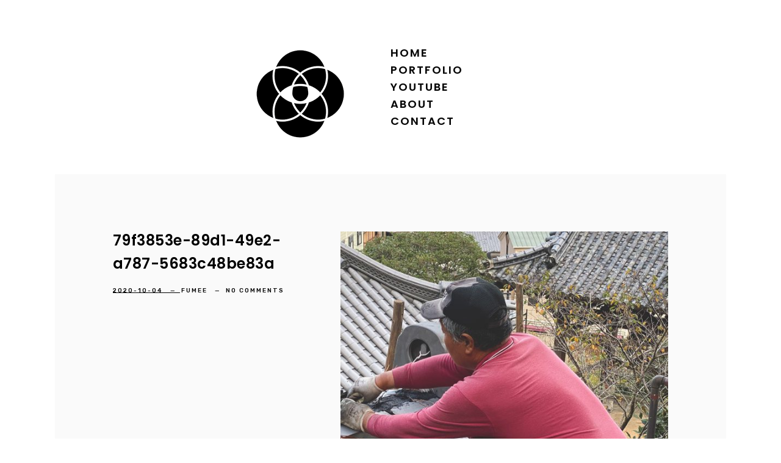

--- FILE ---
content_type: text/html; charset=utf-8
request_url: https://www.google.com/recaptcha/api2/anchor?ar=1&k=6LeLjzYpAAAAAM4GZC72wSQsL1ykbrXmlzykpIBA&co=aHR0cDovL2Z1bWVlLmpwOjgw&hl=en&v=PoyoqOPhxBO7pBk68S4YbpHZ&size=invisible&anchor-ms=20000&execute-ms=30000&cb=xzgep784j0tg
body_size: 48563
content:
<!DOCTYPE HTML><html dir="ltr" lang="en"><head><meta http-equiv="Content-Type" content="text/html; charset=UTF-8">
<meta http-equiv="X-UA-Compatible" content="IE=edge">
<title>reCAPTCHA</title>
<style type="text/css">
/* cyrillic-ext */
@font-face {
  font-family: 'Roboto';
  font-style: normal;
  font-weight: 400;
  font-stretch: 100%;
  src: url(//fonts.gstatic.com/s/roboto/v48/KFO7CnqEu92Fr1ME7kSn66aGLdTylUAMa3GUBHMdazTgWw.woff2) format('woff2');
  unicode-range: U+0460-052F, U+1C80-1C8A, U+20B4, U+2DE0-2DFF, U+A640-A69F, U+FE2E-FE2F;
}
/* cyrillic */
@font-face {
  font-family: 'Roboto';
  font-style: normal;
  font-weight: 400;
  font-stretch: 100%;
  src: url(//fonts.gstatic.com/s/roboto/v48/KFO7CnqEu92Fr1ME7kSn66aGLdTylUAMa3iUBHMdazTgWw.woff2) format('woff2');
  unicode-range: U+0301, U+0400-045F, U+0490-0491, U+04B0-04B1, U+2116;
}
/* greek-ext */
@font-face {
  font-family: 'Roboto';
  font-style: normal;
  font-weight: 400;
  font-stretch: 100%;
  src: url(//fonts.gstatic.com/s/roboto/v48/KFO7CnqEu92Fr1ME7kSn66aGLdTylUAMa3CUBHMdazTgWw.woff2) format('woff2');
  unicode-range: U+1F00-1FFF;
}
/* greek */
@font-face {
  font-family: 'Roboto';
  font-style: normal;
  font-weight: 400;
  font-stretch: 100%;
  src: url(//fonts.gstatic.com/s/roboto/v48/KFO7CnqEu92Fr1ME7kSn66aGLdTylUAMa3-UBHMdazTgWw.woff2) format('woff2');
  unicode-range: U+0370-0377, U+037A-037F, U+0384-038A, U+038C, U+038E-03A1, U+03A3-03FF;
}
/* math */
@font-face {
  font-family: 'Roboto';
  font-style: normal;
  font-weight: 400;
  font-stretch: 100%;
  src: url(//fonts.gstatic.com/s/roboto/v48/KFO7CnqEu92Fr1ME7kSn66aGLdTylUAMawCUBHMdazTgWw.woff2) format('woff2');
  unicode-range: U+0302-0303, U+0305, U+0307-0308, U+0310, U+0312, U+0315, U+031A, U+0326-0327, U+032C, U+032F-0330, U+0332-0333, U+0338, U+033A, U+0346, U+034D, U+0391-03A1, U+03A3-03A9, U+03B1-03C9, U+03D1, U+03D5-03D6, U+03F0-03F1, U+03F4-03F5, U+2016-2017, U+2034-2038, U+203C, U+2040, U+2043, U+2047, U+2050, U+2057, U+205F, U+2070-2071, U+2074-208E, U+2090-209C, U+20D0-20DC, U+20E1, U+20E5-20EF, U+2100-2112, U+2114-2115, U+2117-2121, U+2123-214F, U+2190, U+2192, U+2194-21AE, U+21B0-21E5, U+21F1-21F2, U+21F4-2211, U+2213-2214, U+2216-22FF, U+2308-230B, U+2310, U+2319, U+231C-2321, U+2336-237A, U+237C, U+2395, U+239B-23B7, U+23D0, U+23DC-23E1, U+2474-2475, U+25AF, U+25B3, U+25B7, U+25BD, U+25C1, U+25CA, U+25CC, U+25FB, U+266D-266F, U+27C0-27FF, U+2900-2AFF, U+2B0E-2B11, U+2B30-2B4C, U+2BFE, U+3030, U+FF5B, U+FF5D, U+1D400-1D7FF, U+1EE00-1EEFF;
}
/* symbols */
@font-face {
  font-family: 'Roboto';
  font-style: normal;
  font-weight: 400;
  font-stretch: 100%;
  src: url(//fonts.gstatic.com/s/roboto/v48/KFO7CnqEu92Fr1ME7kSn66aGLdTylUAMaxKUBHMdazTgWw.woff2) format('woff2');
  unicode-range: U+0001-000C, U+000E-001F, U+007F-009F, U+20DD-20E0, U+20E2-20E4, U+2150-218F, U+2190, U+2192, U+2194-2199, U+21AF, U+21E6-21F0, U+21F3, U+2218-2219, U+2299, U+22C4-22C6, U+2300-243F, U+2440-244A, U+2460-24FF, U+25A0-27BF, U+2800-28FF, U+2921-2922, U+2981, U+29BF, U+29EB, U+2B00-2BFF, U+4DC0-4DFF, U+FFF9-FFFB, U+10140-1018E, U+10190-1019C, U+101A0, U+101D0-101FD, U+102E0-102FB, U+10E60-10E7E, U+1D2C0-1D2D3, U+1D2E0-1D37F, U+1F000-1F0FF, U+1F100-1F1AD, U+1F1E6-1F1FF, U+1F30D-1F30F, U+1F315, U+1F31C, U+1F31E, U+1F320-1F32C, U+1F336, U+1F378, U+1F37D, U+1F382, U+1F393-1F39F, U+1F3A7-1F3A8, U+1F3AC-1F3AF, U+1F3C2, U+1F3C4-1F3C6, U+1F3CA-1F3CE, U+1F3D4-1F3E0, U+1F3ED, U+1F3F1-1F3F3, U+1F3F5-1F3F7, U+1F408, U+1F415, U+1F41F, U+1F426, U+1F43F, U+1F441-1F442, U+1F444, U+1F446-1F449, U+1F44C-1F44E, U+1F453, U+1F46A, U+1F47D, U+1F4A3, U+1F4B0, U+1F4B3, U+1F4B9, U+1F4BB, U+1F4BF, U+1F4C8-1F4CB, U+1F4D6, U+1F4DA, U+1F4DF, U+1F4E3-1F4E6, U+1F4EA-1F4ED, U+1F4F7, U+1F4F9-1F4FB, U+1F4FD-1F4FE, U+1F503, U+1F507-1F50B, U+1F50D, U+1F512-1F513, U+1F53E-1F54A, U+1F54F-1F5FA, U+1F610, U+1F650-1F67F, U+1F687, U+1F68D, U+1F691, U+1F694, U+1F698, U+1F6AD, U+1F6B2, U+1F6B9-1F6BA, U+1F6BC, U+1F6C6-1F6CF, U+1F6D3-1F6D7, U+1F6E0-1F6EA, U+1F6F0-1F6F3, U+1F6F7-1F6FC, U+1F700-1F7FF, U+1F800-1F80B, U+1F810-1F847, U+1F850-1F859, U+1F860-1F887, U+1F890-1F8AD, U+1F8B0-1F8BB, U+1F8C0-1F8C1, U+1F900-1F90B, U+1F93B, U+1F946, U+1F984, U+1F996, U+1F9E9, U+1FA00-1FA6F, U+1FA70-1FA7C, U+1FA80-1FA89, U+1FA8F-1FAC6, U+1FACE-1FADC, U+1FADF-1FAE9, U+1FAF0-1FAF8, U+1FB00-1FBFF;
}
/* vietnamese */
@font-face {
  font-family: 'Roboto';
  font-style: normal;
  font-weight: 400;
  font-stretch: 100%;
  src: url(//fonts.gstatic.com/s/roboto/v48/KFO7CnqEu92Fr1ME7kSn66aGLdTylUAMa3OUBHMdazTgWw.woff2) format('woff2');
  unicode-range: U+0102-0103, U+0110-0111, U+0128-0129, U+0168-0169, U+01A0-01A1, U+01AF-01B0, U+0300-0301, U+0303-0304, U+0308-0309, U+0323, U+0329, U+1EA0-1EF9, U+20AB;
}
/* latin-ext */
@font-face {
  font-family: 'Roboto';
  font-style: normal;
  font-weight: 400;
  font-stretch: 100%;
  src: url(//fonts.gstatic.com/s/roboto/v48/KFO7CnqEu92Fr1ME7kSn66aGLdTylUAMa3KUBHMdazTgWw.woff2) format('woff2');
  unicode-range: U+0100-02BA, U+02BD-02C5, U+02C7-02CC, U+02CE-02D7, U+02DD-02FF, U+0304, U+0308, U+0329, U+1D00-1DBF, U+1E00-1E9F, U+1EF2-1EFF, U+2020, U+20A0-20AB, U+20AD-20C0, U+2113, U+2C60-2C7F, U+A720-A7FF;
}
/* latin */
@font-face {
  font-family: 'Roboto';
  font-style: normal;
  font-weight: 400;
  font-stretch: 100%;
  src: url(//fonts.gstatic.com/s/roboto/v48/KFO7CnqEu92Fr1ME7kSn66aGLdTylUAMa3yUBHMdazQ.woff2) format('woff2');
  unicode-range: U+0000-00FF, U+0131, U+0152-0153, U+02BB-02BC, U+02C6, U+02DA, U+02DC, U+0304, U+0308, U+0329, U+2000-206F, U+20AC, U+2122, U+2191, U+2193, U+2212, U+2215, U+FEFF, U+FFFD;
}
/* cyrillic-ext */
@font-face {
  font-family: 'Roboto';
  font-style: normal;
  font-weight: 500;
  font-stretch: 100%;
  src: url(//fonts.gstatic.com/s/roboto/v48/KFO7CnqEu92Fr1ME7kSn66aGLdTylUAMa3GUBHMdazTgWw.woff2) format('woff2');
  unicode-range: U+0460-052F, U+1C80-1C8A, U+20B4, U+2DE0-2DFF, U+A640-A69F, U+FE2E-FE2F;
}
/* cyrillic */
@font-face {
  font-family: 'Roboto';
  font-style: normal;
  font-weight: 500;
  font-stretch: 100%;
  src: url(//fonts.gstatic.com/s/roboto/v48/KFO7CnqEu92Fr1ME7kSn66aGLdTylUAMa3iUBHMdazTgWw.woff2) format('woff2');
  unicode-range: U+0301, U+0400-045F, U+0490-0491, U+04B0-04B1, U+2116;
}
/* greek-ext */
@font-face {
  font-family: 'Roboto';
  font-style: normal;
  font-weight: 500;
  font-stretch: 100%;
  src: url(//fonts.gstatic.com/s/roboto/v48/KFO7CnqEu92Fr1ME7kSn66aGLdTylUAMa3CUBHMdazTgWw.woff2) format('woff2');
  unicode-range: U+1F00-1FFF;
}
/* greek */
@font-face {
  font-family: 'Roboto';
  font-style: normal;
  font-weight: 500;
  font-stretch: 100%;
  src: url(//fonts.gstatic.com/s/roboto/v48/KFO7CnqEu92Fr1ME7kSn66aGLdTylUAMa3-UBHMdazTgWw.woff2) format('woff2');
  unicode-range: U+0370-0377, U+037A-037F, U+0384-038A, U+038C, U+038E-03A1, U+03A3-03FF;
}
/* math */
@font-face {
  font-family: 'Roboto';
  font-style: normal;
  font-weight: 500;
  font-stretch: 100%;
  src: url(//fonts.gstatic.com/s/roboto/v48/KFO7CnqEu92Fr1ME7kSn66aGLdTylUAMawCUBHMdazTgWw.woff2) format('woff2');
  unicode-range: U+0302-0303, U+0305, U+0307-0308, U+0310, U+0312, U+0315, U+031A, U+0326-0327, U+032C, U+032F-0330, U+0332-0333, U+0338, U+033A, U+0346, U+034D, U+0391-03A1, U+03A3-03A9, U+03B1-03C9, U+03D1, U+03D5-03D6, U+03F0-03F1, U+03F4-03F5, U+2016-2017, U+2034-2038, U+203C, U+2040, U+2043, U+2047, U+2050, U+2057, U+205F, U+2070-2071, U+2074-208E, U+2090-209C, U+20D0-20DC, U+20E1, U+20E5-20EF, U+2100-2112, U+2114-2115, U+2117-2121, U+2123-214F, U+2190, U+2192, U+2194-21AE, U+21B0-21E5, U+21F1-21F2, U+21F4-2211, U+2213-2214, U+2216-22FF, U+2308-230B, U+2310, U+2319, U+231C-2321, U+2336-237A, U+237C, U+2395, U+239B-23B7, U+23D0, U+23DC-23E1, U+2474-2475, U+25AF, U+25B3, U+25B7, U+25BD, U+25C1, U+25CA, U+25CC, U+25FB, U+266D-266F, U+27C0-27FF, U+2900-2AFF, U+2B0E-2B11, U+2B30-2B4C, U+2BFE, U+3030, U+FF5B, U+FF5D, U+1D400-1D7FF, U+1EE00-1EEFF;
}
/* symbols */
@font-face {
  font-family: 'Roboto';
  font-style: normal;
  font-weight: 500;
  font-stretch: 100%;
  src: url(//fonts.gstatic.com/s/roboto/v48/KFO7CnqEu92Fr1ME7kSn66aGLdTylUAMaxKUBHMdazTgWw.woff2) format('woff2');
  unicode-range: U+0001-000C, U+000E-001F, U+007F-009F, U+20DD-20E0, U+20E2-20E4, U+2150-218F, U+2190, U+2192, U+2194-2199, U+21AF, U+21E6-21F0, U+21F3, U+2218-2219, U+2299, U+22C4-22C6, U+2300-243F, U+2440-244A, U+2460-24FF, U+25A0-27BF, U+2800-28FF, U+2921-2922, U+2981, U+29BF, U+29EB, U+2B00-2BFF, U+4DC0-4DFF, U+FFF9-FFFB, U+10140-1018E, U+10190-1019C, U+101A0, U+101D0-101FD, U+102E0-102FB, U+10E60-10E7E, U+1D2C0-1D2D3, U+1D2E0-1D37F, U+1F000-1F0FF, U+1F100-1F1AD, U+1F1E6-1F1FF, U+1F30D-1F30F, U+1F315, U+1F31C, U+1F31E, U+1F320-1F32C, U+1F336, U+1F378, U+1F37D, U+1F382, U+1F393-1F39F, U+1F3A7-1F3A8, U+1F3AC-1F3AF, U+1F3C2, U+1F3C4-1F3C6, U+1F3CA-1F3CE, U+1F3D4-1F3E0, U+1F3ED, U+1F3F1-1F3F3, U+1F3F5-1F3F7, U+1F408, U+1F415, U+1F41F, U+1F426, U+1F43F, U+1F441-1F442, U+1F444, U+1F446-1F449, U+1F44C-1F44E, U+1F453, U+1F46A, U+1F47D, U+1F4A3, U+1F4B0, U+1F4B3, U+1F4B9, U+1F4BB, U+1F4BF, U+1F4C8-1F4CB, U+1F4D6, U+1F4DA, U+1F4DF, U+1F4E3-1F4E6, U+1F4EA-1F4ED, U+1F4F7, U+1F4F9-1F4FB, U+1F4FD-1F4FE, U+1F503, U+1F507-1F50B, U+1F50D, U+1F512-1F513, U+1F53E-1F54A, U+1F54F-1F5FA, U+1F610, U+1F650-1F67F, U+1F687, U+1F68D, U+1F691, U+1F694, U+1F698, U+1F6AD, U+1F6B2, U+1F6B9-1F6BA, U+1F6BC, U+1F6C6-1F6CF, U+1F6D3-1F6D7, U+1F6E0-1F6EA, U+1F6F0-1F6F3, U+1F6F7-1F6FC, U+1F700-1F7FF, U+1F800-1F80B, U+1F810-1F847, U+1F850-1F859, U+1F860-1F887, U+1F890-1F8AD, U+1F8B0-1F8BB, U+1F8C0-1F8C1, U+1F900-1F90B, U+1F93B, U+1F946, U+1F984, U+1F996, U+1F9E9, U+1FA00-1FA6F, U+1FA70-1FA7C, U+1FA80-1FA89, U+1FA8F-1FAC6, U+1FACE-1FADC, U+1FADF-1FAE9, U+1FAF0-1FAF8, U+1FB00-1FBFF;
}
/* vietnamese */
@font-face {
  font-family: 'Roboto';
  font-style: normal;
  font-weight: 500;
  font-stretch: 100%;
  src: url(//fonts.gstatic.com/s/roboto/v48/KFO7CnqEu92Fr1ME7kSn66aGLdTylUAMa3OUBHMdazTgWw.woff2) format('woff2');
  unicode-range: U+0102-0103, U+0110-0111, U+0128-0129, U+0168-0169, U+01A0-01A1, U+01AF-01B0, U+0300-0301, U+0303-0304, U+0308-0309, U+0323, U+0329, U+1EA0-1EF9, U+20AB;
}
/* latin-ext */
@font-face {
  font-family: 'Roboto';
  font-style: normal;
  font-weight: 500;
  font-stretch: 100%;
  src: url(//fonts.gstatic.com/s/roboto/v48/KFO7CnqEu92Fr1ME7kSn66aGLdTylUAMa3KUBHMdazTgWw.woff2) format('woff2');
  unicode-range: U+0100-02BA, U+02BD-02C5, U+02C7-02CC, U+02CE-02D7, U+02DD-02FF, U+0304, U+0308, U+0329, U+1D00-1DBF, U+1E00-1E9F, U+1EF2-1EFF, U+2020, U+20A0-20AB, U+20AD-20C0, U+2113, U+2C60-2C7F, U+A720-A7FF;
}
/* latin */
@font-face {
  font-family: 'Roboto';
  font-style: normal;
  font-weight: 500;
  font-stretch: 100%;
  src: url(//fonts.gstatic.com/s/roboto/v48/KFO7CnqEu92Fr1ME7kSn66aGLdTylUAMa3yUBHMdazQ.woff2) format('woff2');
  unicode-range: U+0000-00FF, U+0131, U+0152-0153, U+02BB-02BC, U+02C6, U+02DA, U+02DC, U+0304, U+0308, U+0329, U+2000-206F, U+20AC, U+2122, U+2191, U+2193, U+2212, U+2215, U+FEFF, U+FFFD;
}
/* cyrillic-ext */
@font-face {
  font-family: 'Roboto';
  font-style: normal;
  font-weight: 900;
  font-stretch: 100%;
  src: url(//fonts.gstatic.com/s/roboto/v48/KFO7CnqEu92Fr1ME7kSn66aGLdTylUAMa3GUBHMdazTgWw.woff2) format('woff2');
  unicode-range: U+0460-052F, U+1C80-1C8A, U+20B4, U+2DE0-2DFF, U+A640-A69F, U+FE2E-FE2F;
}
/* cyrillic */
@font-face {
  font-family: 'Roboto';
  font-style: normal;
  font-weight: 900;
  font-stretch: 100%;
  src: url(//fonts.gstatic.com/s/roboto/v48/KFO7CnqEu92Fr1ME7kSn66aGLdTylUAMa3iUBHMdazTgWw.woff2) format('woff2');
  unicode-range: U+0301, U+0400-045F, U+0490-0491, U+04B0-04B1, U+2116;
}
/* greek-ext */
@font-face {
  font-family: 'Roboto';
  font-style: normal;
  font-weight: 900;
  font-stretch: 100%;
  src: url(//fonts.gstatic.com/s/roboto/v48/KFO7CnqEu92Fr1ME7kSn66aGLdTylUAMa3CUBHMdazTgWw.woff2) format('woff2');
  unicode-range: U+1F00-1FFF;
}
/* greek */
@font-face {
  font-family: 'Roboto';
  font-style: normal;
  font-weight: 900;
  font-stretch: 100%;
  src: url(//fonts.gstatic.com/s/roboto/v48/KFO7CnqEu92Fr1ME7kSn66aGLdTylUAMa3-UBHMdazTgWw.woff2) format('woff2');
  unicode-range: U+0370-0377, U+037A-037F, U+0384-038A, U+038C, U+038E-03A1, U+03A3-03FF;
}
/* math */
@font-face {
  font-family: 'Roboto';
  font-style: normal;
  font-weight: 900;
  font-stretch: 100%;
  src: url(//fonts.gstatic.com/s/roboto/v48/KFO7CnqEu92Fr1ME7kSn66aGLdTylUAMawCUBHMdazTgWw.woff2) format('woff2');
  unicode-range: U+0302-0303, U+0305, U+0307-0308, U+0310, U+0312, U+0315, U+031A, U+0326-0327, U+032C, U+032F-0330, U+0332-0333, U+0338, U+033A, U+0346, U+034D, U+0391-03A1, U+03A3-03A9, U+03B1-03C9, U+03D1, U+03D5-03D6, U+03F0-03F1, U+03F4-03F5, U+2016-2017, U+2034-2038, U+203C, U+2040, U+2043, U+2047, U+2050, U+2057, U+205F, U+2070-2071, U+2074-208E, U+2090-209C, U+20D0-20DC, U+20E1, U+20E5-20EF, U+2100-2112, U+2114-2115, U+2117-2121, U+2123-214F, U+2190, U+2192, U+2194-21AE, U+21B0-21E5, U+21F1-21F2, U+21F4-2211, U+2213-2214, U+2216-22FF, U+2308-230B, U+2310, U+2319, U+231C-2321, U+2336-237A, U+237C, U+2395, U+239B-23B7, U+23D0, U+23DC-23E1, U+2474-2475, U+25AF, U+25B3, U+25B7, U+25BD, U+25C1, U+25CA, U+25CC, U+25FB, U+266D-266F, U+27C0-27FF, U+2900-2AFF, U+2B0E-2B11, U+2B30-2B4C, U+2BFE, U+3030, U+FF5B, U+FF5D, U+1D400-1D7FF, U+1EE00-1EEFF;
}
/* symbols */
@font-face {
  font-family: 'Roboto';
  font-style: normal;
  font-weight: 900;
  font-stretch: 100%;
  src: url(//fonts.gstatic.com/s/roboto/v48/KFO7CnqEu92Fr1ME7kSn66aGLdTylUAMaxKUBHMdazTgWw.woff2) format('woff2');
  unicode-range: U+0001-000C, U+000E-001F, U+007F-009F, U+20DD-20E0, U+20E2-20E4, U+2150-218F, U+2190, U+2192, U+2194-2199, U+21AF, U+21E6-21F0, U+21F3, U+2218-2219, U+2299, U+22C4-22C6, U+2300-243F, U+2440-244A, U+2460-24FF, U+25A0-27BF, U+2800-28FF, U+2921-2922, U+2981, U+29BF, U+29EB, U+2B00-2BFF, U+4DC0-4DFF, U+FFF9-FFFB, U+10140-1018E, U+10190-1019C, U+101A0, U+101D0-101FD, U+102E0-102FB, U+10E60-10E7E, U+1D2C0-1D2D3, U+1D2E0-1D37F, U+1F000-1F0FF, U+1F100-1F1AD, U+1F1E6-1F1FF, U+1F30D-1F30F, U+1F315, U+1F31C, U+1F31E, U+1F320-1F32C, U+1F336, U+1F378, U+1F37D, U+1F382, U+1F393-1F39F, U+1F3A7-1F3A8, U+1F3AC-1F3AF, U+1F3C2, U+1F3C4-1F3C6, U+1F3CA-1F3CE, U+1F3D4-1F3E0, U+1F3ED, U+1F3F1-1F3F3, U+1F3F5-1F3F7, U+1F408, U+1F415, U+1F41F, U+1F426, U+1F43F, U+1F441-1F442, U+1F444, U+1F446-1F449, U+1F44C-1F44E, U+1F453, U+1F46A, U+1F47D, U+1F4A3, U+1F4B0, U+1F4B3, U+1F4B9, U+1F4BB, U+1F4BF, U+1F4C8-1F4CB, U+1F4D6, U+1F4DA, U+1F4DF, U+1F4E3-1F4E6, U+1F4EA-1F4ED, U+1F4F7, U+1F4F9-1F4FB, U+1F4FD-1F4FE, U+1F503, U+1F507-1F50B, U+1F50D, U+1F512-1F513, U+1F53E-1F54A, U+1F54F-1F5FA, U+1F610, U+1F650-1F67F, U+1F687, U+1F68D, U+1F691, U+1F694, U+1F698, U+1F6AD, U+1F6B2, U+1F6B9-1F6BA, U+1F6BC, U+1F6C6-1F6CF, U+1F6D3-1F6D7, U+1F6E0-1F6EA, U+1F6F0-1F6F3, U+1F6F7-1F6FC, U+1F700-1F7FF, U+1F800-1F80B, U+1F810-1F847, U+1F850-1F859, U+1F860-1F887, U+1F890-1F8AD, U+1F8B0-1F8BB, U+1F8C0-1F8C1, U+1F900-1F90B, U+1F93B, U+1F946, U+1F984, U+1F996, U+1F9E9, U+1FA00-1FA6F, U+1FA70-1FA7C, U+1FA80-1FA89, U+1FA8F-1FAC6, U+1FACE-1FADC, U+1FADF-1FAE9, U+1FAF0-1FAF8, U+1FB00-1FBFF;
}
/* vietnamese */
@font-face {
  font-family: 'Roboto';
  font-style: normal;
  font-weight: 900;
  font-stretch: 100%;
  src: url(//fonts.gstatic.com/s/roboto/v48/KFO7CnqEu92Fr1ME7kSn66aGLdTylUAMa3OUBHMdazTgWw.woff2) format('woff2');
  unicode-range: U+0102-0103, U+0110-0111, U+0128-0129, U+0168-0169, U+01A0-01A1, U+01AF-01B0, U+0300-0301, U+0303-0304, U+0308-0309, U+0323, U+0329, U+1EA0-1EF9, U+20AB;
}
/* latin-ext */
@font-face {
  font-family: 'Roboto';
  font-style: normal;
  font-weight: 900;
  font-stretch: 100%;
  src: url(//fonts.gstatic.com/s/roboto/v48/KFO7CnqEu92Fr1ME7kSn66aGLdTylUAMa3KUBHMdazTgWw.woff2) format('woff2');
  unicode-range: U+0100-02BA, U+02BD-02C5, U+02C7-02CC, U+02CE-02D7, U+02DD-02FF, U+0304, U+0308, U+0329, U+1D00-1DBF, U+1E00-1E9F, U+1EF2-1EFF, U+2020, U+20A0-20AB, U+20AD-20C0, U+2113, U+2C60-2C7F, U+A720-A7FF;
}
/* latin */
@font-face {
  font-family: 'Roboto';
  font-style: normal;
  font-weight: 900;
  font-stretch: 100%;
  src: url(//fonts.gstatic.com/s/roboto/v48/KFO7CnqEu92Fr1ME7kSn66aGLdTylUAMa3yUBHMdazQ.woff2) format('woff2');
  unicode-range: U+0000-00FF, U+0131, U+0152-0153, U+02BB-02BC, U+02C6, U+02DA, U+02DC, U+0304, U+0308, U+0329, U+2000-206F, U+20AC, U+2122, U+2191, U+2193, U+2212, U+2215, U+FEFF, U+FFFD;
}

</style>
<link rel="stylesheet" type="text/css" href="https://www.gstatic.com/recaptcha/releases/PoyoqOPhxBO7pBk68S4YbpHZ/styles__ltr.css">
<script nonce="TzI9rmK7Jz0y40ChD_tvhg" type="text/javascript">window['__recaptcha_api'] = 'https://www.google.com/recaptcha/api2/';</script>
<script type="text/javascript" src="https://www.gstatic.com/recaptcha/releases/PoyoqOPhxBO7pBk68S4YbpHZ/recaptcha__en.js" nonce="TzI9rmK7Jz0y40ChD_tvhg">
      
    </script></head>
<body><div id="rc-anchor-alert" class="rc-anchor-alert"></div>
<input type="hidden" id="recaptcha-token" value="[base64]">
<script type="text/javascript" nonce="TzI9rmK7Jz0y40ChD_tvhg">
      recaptcha.anchor.Main.init("[\x22ainput\x22,[\x22bgdata\x22,\x22\x22,\[base64]/[base64]/[base64]/ZyhXLGgpOnEoW04sMjEsbF0sVywwKSxoKSxmYWxzZSxmYWxzZSl9Y2F0Y2goayl7RygzNTgsVyk/[base64]/[base64]/[base64]/[base64]/[base64]/[base64]/[base64]/bmV3IEJbT10oRFswXSk6dz09Mj9uZXcgQltPXShEWzBdLERbMV0pOnc9PTM/bmV3IEJbT10oRFswXSxEWzFdLERbMl0pOnc9PTQ/[base64]/[base64]/[base64]/[base64]/[base64]\\u003d\x22,\[base64]\x22,\x22w5jCrcKuw5PCs8Oww5HDjkNXdHUZfcKHwpsxT2jCjQfDoDLCk8KhAcK4w60fR8KxAsKOQ8KOYFhSNcOYMHtoPxfCmzvDtAZBM8Ovw6XDjMOuw6YuEWzDgGMAwrDDlB/Cs0BdwqjDssKaHBjDuVPCoMOCOHPDnkrCo8OxPsOaVcKuw53DnsKkwos5w4TCk8ONfBrCjSDCjUPCg1Npw5PDsFAFc3IXCcO/XcKpw5XDj8KEAsOOwqIINMO6wrPDtMKWw4fDpMKUwofCoA/CggrCuHFLIFzDlTXChADCrsOrMcKgW3Y/JVbCsMOIPXnDgsO+w7HDq8O7HTIRwqnDlQDDi8Kiw65pw5AkFsKfGcKAcMK6DznDgk3Cs8OeJE5fw5NpwqtKwqHDulsDcFc/EMOfw7FNVRXCncKQa8K4B8Kfw5hrw7PDvA/ChFnChS/DnsKVLcKiLWprISJadcKXLMOgEcOwOXQRw6jCuG/DqcO0TMKVwpnCt8OtwqpscsKywp3CsxfCgMKRwq3CuiFrwptvw6bCvsKxw43ChH3DmyAmwqvCrcKNw6YcwpXDgiMOwrDCn0hZNsOIGMO3w4dIw512w57CgcOEAAl+w7JPw73Cq3DDgFvDj0/Dg2wkw5diYsK/T3/DjBEmZXIBV8KUwpLClTp1w4/DqsOfw4zDhFNJJVUWw4jDskjDrFs/[base64]/DjMKgw53ChcKKf8ORwqQqbjAUUyLCrAjCgsOqNsKrb2zCuWxJfMK2wrh3w6Z2wp7CoMOnwqTCqsKCDcOicAnDt8O4wpfCu1dZwp8oRsKSw5JPUMOKMU7DulnCljYJLsKRaXLDmsKawqrCrznDhTrCq8KUf3FJwqvCtDzCi2TCkCB4FsKKWMO6K2rDp8KIwpPDtMK6cS/Cj3U6OsObC8OFwq98w6zCk8OUCMKjw6TCrS3Cog/CqX8RXsKtbzMmw7PCmxxGasOowqbChVnDozwcwpJewr0zMmXCtkDDnmXDvgfDtlzDkTHCpsOgwpIdw5Vew4bCgkVBw7pywpPCj1LCmsK1w5HDnsOFTsOYwo9IICRaw6/CucOJw5kaw7zCi8KxMgLDmgDDlVjCiMODYcOpw5lrwqsFwp0ow5ozw5ojw47Dj8KaIsORwrvDusKWccKvR8K/[base64]/[base64]/DkcKAORPDv0bChMOtw6BjFznDmGtswokTw6cbLkbDoMOKwql6aFzCmMKkCgbCjEYawpzCuDzCpHDDv0ggwqjDn0jDuV8sU1ZmwoLDjxHCnMKlLyhFacOMGnnCi8Ogw6fDim/[base64]/CgH3ChUk9QWcdby0gw4jCjCEgBABNK8KDw5wvwr/Ck8KLfMK9wp18NMOuC8KOQ3FIw4PDmSHDpcKnwpLConbDu1rDsRQrR2IPSwtrT8K7wrhwwpphACETw5DCvzoFw5nChX8twqAaOkTCoRIXw7/CpcKPw51hKVnCumTDhcKDOMK0wqbDkT03OsKVw6DDn8KnFTc+wo/Ci8KNVcOxwrPDvxzDoms/fsK4wrPDtMOVXsOCw4JOw4dOVFDDrMO3Yj5MCUPChnzDjcOUw7bCm8OZw7TCkMO1a8KVwovDpxTDhSzDvGIawpnDsMKjQMKwNsKeBR06wrw5woh+VDrChj13w4jDjgfCnkF6wrrDkBjDq3JBw7rCpllRw7Edw57Dng/CvBYaw7bCs1RlMXBTdQHDuDsjScOsCWrDusO7QcO5w4FNOcKSw5DDksKEw6vCmTfCg0g9eBIQMnsPw5rDon9nXhDCg1pxwoLCucOiw6BGKcOBwq7CqV0VP8OvBQ3CoybCvhsdw4TCqsOkCEllw63DihvChsO/BcKWw6IvwrM6w5YjCMKiBsKyw4vCr8KZKg0qw4/DqMKkw6saWcK+wrjCtA/DmsKAw78rw4LDucKWwqLCu8Kjw4XChMK0w4sLw4nDscO8ZmU8QcKjwoDDi8Ouw7IAOTxswpN2WGDCtC/DvcOOw6fCrMKvCcK+TBfChnIOwo4dw4Z1wqnCpmPDoMOfSxDDqx/[base64]/Cm8OXQirDgxFmOHA1wqYowq8Uw4bDmMKvwpHCvcOWwq43TivDu2YHw7TCo8Ondjc1w7Zbw7p9w4HCmsKSw4rDtMO+fDxlwpkZwp5oZyfCjMKnw6ILwqd9wrFgWAPDr8KoDTYmFTrCscKYFMOuwo/DjsOedsKOw40/GsKZwpoNw7nCgcKTUidvwrA2w6dUwpQ4w4fDgMKyf8K4wqJ8WkrClFwfw4I3KxhAwp0xw6LDjsOjwoHCksKuw6oEw4NWLAXCu8K/woHCqHPCuMOYbcKKwrjCnMKoSMKcC8OrTTPDpcKaY0/DscKqPMObMWXCi8K+S8KGw5BJdcKcw7jDrV1ZwrV+Sm0Aw4/CtUbCjsOew7fDlsOSCTtCwqfDj8ONw4rCslvDoCFGwpBCSsOhM8OBwq/CjsKiwpDDk0PDqsK/f8OjBcKYwqjDjkUdRG5Oc8KOXsKHL8KvworDhsOxw74Ew4ZIw4XCik0vwpnCjEnDqSXCngTCljknw5XDrMKnE8K4woFLRxgNwpvCpcOmD1zCgUhpwrEew6VdH8KHZ24NEMKELEbDoCJXwogVwpPDnsO/e8KxG8O+w7hHw5/DscOmZ8O3ZMOzS8KBLBkXwqbDvsOfMgHDr1/CvMKiaUEfVAkBJB3Cu8KnG8Okw5hXGMKiw4BAO13CvD7CjmrCviPCgMOGTUrDt8KfEMOcw6caWMOzOTnCp8OXLR8/B8K6YDYzwpdGaMODZG/[base64]/DkMKcw7nCplhuw5HDu8K7e8KBdCd9axbDgnkAQcKGwrvDol4/a3U6ZhDCjnvDkBATwogxMX3CljvDpCh1BMOsw4fCs0TDtsOlS1huw6RbfU0Uw77DqcK9w6sFwqtewqIbwqHDtkoidkjChGohcMKgEsK9wqTDgjfCthzCngx9fsKpwpt3JCDClMOLw4TCjHLCssOPw6/DtWlwDATDtRzDusKHwrltw4PCgX9qwrzDiGALw6vClEIQI8K6RMO4EMK6w4IIw7/CpcO+aFvCkxnDixXClnjDtl7DsDrCvS/CnMKgHcKqFsOKHcKceEnCklltwqzCmnBzNB4sJinDpVvChCfCscKfckhBwpBSwpYAw5/[base64]/DuGpzXizCo2QKTsKdw6UmworCgBd7wrrDjyrDksKPwpPDr8ORw4rCh8K1wpBvUcKlICrCr8O9G8KRVcKCwqBDw6DCh2xkwobDk3R8w6/DgnFaUF/DlEXCj8KfwqLCr8OXwoRfHgFKw7PChMKTRcKNw5RuwqTCqMOhw5PDsMK2csOSw6XCkQMBwooEUisUw7toccONXDR9w5o7wq/CnlYgwr7CpcKJAGsOWxzCkgnCrcOQw5vCu8KpwrkPIWdUwqjDlHTChMKEezl/wo/CsMKDw6QDEx4Qw4TDqVnCnsK2wrk2RMK5aMOZwrjDo1rDnMOawot8wq0/UcOawplLVMKqw7vCscKdwq/Cj1jDl8K+woRXw71KwpsycsObw54pwpHCmCQlCW7DscKDw70qeWYHw4PDv0/CgsO+w4J3w5zDiTDChzFMVRbDgVfDnD8MaUzCjzfClMK4w5vCp8KPwrNXXcKgVcK8w67Dgz7DjE3DgBXDkQLDq3jCssOrwqNCwothw4hKYmPCrsKGwpjDosO7w7rDpFzDiMKcw6FvPSBpwoFjw7xAQVjCkMKFw4QiwrglEBbDqsO4Q8OmagE/wqpIakbDhcOYw5jDhcOnei/ChzbCicOwZMKrCsKDw6PCqMKbIUJswrnDu8KNNMK9QRDCpWHDpsKOwrwBOWbCngfCr8O0w43Dnkx/YcO9w5kOw4l7wo4BSiZMBDJIw5nCsDc3EcOPwoBCwoRqwpTCvMKGw4vCgG0/[base64]/[base64]/[base64]/PcOhJcKzwpdVRcO+DsKMwq8WGV1xT15VwqjDlFPCg0s5C8OBSG7DtsKIOW3Cn8K4MMOew7xbGU3Cqip8ehbDn2suwqVSwoXCpUICw5MyCMKafH4SF8Ouw6AvwqIPZFVTW8Oowo4tG8KRWsKXJsOtai3DpcOrw6NewqnCjcOpw6/[base64]/CgH7Drz7Ds8OUYXXDiFfDq8KsLcKoJQNyO1zDnE8cwqDCksKUw67CmMOLwoDDixTDn0nDiGrDpwHDoMK2BsKCwoogwpxdV1gowqbChEUcw600JQU/w6ZXWMKTTRvDvFhOwp8CXMKTEcKkwoEZw4PDgcO4e8O8L8O4IVYvw73DosKCXVVqdsKywok0wonDjy3Dg3/DmsKAwqwsfQUvZnVzwqpBw4Aqw4psw7peEWUKM0TCqQIxwqp4wpNLw5TDiMOZw4zDkTLCosKyNBnDmirDucKiwplAwqsjTxrCqMKmH0ZVXl9bEz/DgWJGw4LDp8OiFMOBfcKRRwEPw4s6wo/[base64]/DkSVubsOtw6DDvcOzw6bCsMO4ZsOawoHDi8Oww7TCrBRGVcO7ckLDqcOUw5cow4zDqsOiesKsfhnCmS3Dh293wrjChMOAw5xXNDUUHcODKXLCuMO8wr/DiH1oYMOAdyPDhy1Gw6/ChsK4ShbDpyB5w4LDjwPCigEKO3HCgzsVNTlJC8Kyw6PDuQ3DtcKDB2IKw7l3wrrDo0UYFsK+ORnDnygbw6/CkHo1RcOEw73CnCNrXgXCs8KQdB8RcCnCr2VBwrhVw5UsRX5Zw4YFIsOYb8KPaStYLAVRw6vCp8KBFErDjCVZTyLCulFabcKaB8KYw4hgf1tzw44Fw6PCojzCqcKywrV0aFfDtMKDTizCiAIow6tTPT8sJidbw6rDr8KBw6PDgMK6wr/DkmPCtndmIsKrwrFFTsKXMH/[base64]/[base64]/OsOMXMKwSVAMfGpNwrRTwoPCq8O4eCQTE8KGwqbDrMOBKMK+wrfDj8KUEBvDgBpJw5QwXGMzw5Utw6XDpcKmUsKzeCZwW8OEwrsyXnNwc1nDicOBw68Qw7/Djx7DsjoYbyV9wqxaw6rDjsOCwoU/[base64]/CjSrCscOLLcKmOMOCbQrChMK9ccO2GmhNwrFiwqLDgwPDj8OCwrNIwoIVAlEww4DCucO+wqXDqMKqwobCi8KEwrEiwqh9YsKIEcO7wq7CusOmwqPCicK6wqcrwqPDoQNIOkoFQsK1w5wdwpTDr1fCvA/CuMOswpDDhUnCvMOpwr0Lw6bDhnXCtyU7w4MOLcO6SsOGT0nDpMO9wpwoFMOWWh83McKAwpRhwojCpwXDlMK/w4MKMw0ow5sGFlxiw5MOWcOTFDDDssKXLTHCu8KQBcOsJiHChynCk8OXw4DCicKsIShfw6R/wrs2E2UBZsOLCMKFwoXCo8OWC2/DnMOxwromwqsXw5AAwq7DrcKPfcOlw7nDsnTDjUvCqsKrA8KCMDAZw4zDvMK4wq7CoRViw6vChMKRw6srO8OpHsOTDMOEVClUeMOCw4nCoX4mfcO/Tig/[base64]/dklxw4/Ct8OmVHjCoMOLRsKvK8O0w6tiw5p9LMKKw4HDmMK1QMODEyvChh3CuMOowq0lwoBAw7J2w4/CqwDDiGXCmBrCkT7DmsKObMOWwrjDtsK2wqPDgsOZwqrDo09gBcK5fW3Dmlgyw77CnGRKw59qZgvCoi/ClynCocO9IsKfEsOUc8KnWB5gXXs1wp4gNcKRw5TDuXoAw6xfw5TDuMK/OcK+wodtwqzDmwPCl2E4GSLCkkPDtDFiw4Qgw6ALQk/CkcKnw7PCncKVw4tTw4vDu8OVw4cYwpodUMOYKcOtS8O9a8Ovw6jCl8OGw43DrMKUHUUxABF+wrDDjsKLCXLCqWpiTcOQZ8OkwrjCj8KEEsKRcMKpwojDs8Oyw5/Di8OGHw4Mw4RYwq9ABcOSCsK/QMKMw6cbPMKJWxTCh3nDs8O/wpROSAPCvwDDmsOFeMO+DcKnFsOuw7oAG8KDVm0Yfy3Ct3zDlMKPwrFnH1nDmDB6Vyc4DREDI8OrwpjCqsKzcsK5S0YRE1rCp8OPN8OsJMKgwpcEVcOQwoZ/B8KCwpIvdyszMVIiVz8idsOYbl/[base64]/DjMORw4REwoDDhxYzCQZYwq3DsRPCp01ef3pDFcOcasO1ZFrCncKcDGEYJmDDv3nDicK3w452wpTDq8KXwp4pw54bw4/CvwPDjMKCYR7CrlnCtE8yw5TDksKTw4tsBsKBw6zCvAIPw7nCjsOVwpcnwoLDsFU2GcOlfAzDhsKkAcOTw7MYw4VpHnzDgsOaGDvDqUtMwrQWb8OzwrrDmwnCkMKuw4pqw5/CrCkKwpJ6w4LDpQzCnWzDicK2w7HCvBzDlcKnwpnCg8Oowqw+w4/DhSNOeUxlwrtmR8KiMsKbYsKUwo5dZnLCgFvDvlDDqMK1dmnDk8KWwp7CtBs0w6vCnMOqOA/Dh0sXeMOTbT/DsRUzDQQEG8ObKW0BaHPDlFfCskHDkMKdw53DiMKlbcOYECjDtMO2dBVzNsK0wotHFDzCqnFOLcOhw6HCmMK7OMOewrrCrFTDgsOGw54OwqHDmyLDrsOdw6pCwqU/wrfDhcK2G8K4w4tgwpnDlV7DtUBbw4vDgjDCjCfDv8OsVMO6ccOAO2B9wrgSwrQywpjDnBJDZyo/[base64]/w6kyF8OnbRkHwpFGw4vCmcODalNvw4vDumxFJ8Kzw5zDlcO4w7xKEk/Dn8KkecOAMQXDmDTDuU/[base64]/DijTChU5yw5F/M0tKwpUdf1PCtGPCt3PDrsOjw5LCsBUkO1rCp10lw6jCmsOBejt7R33DrjVUbMKmwpPDmHfCoifDksOYw7TDgGnCj0TCm8OowpvDoMK6TcO2woB3MlsHU3XCqkHCumlEw4rDnMOPfSxlEMOwwqfCk2/[base64]/[base64]/XsKxw6XDuzEYDgEAw4XDmcOgbnPDgcKXw4JJTMOUw5ZCwrvDtjnDlsORYBgQF2wZGsKnHHoWw4jCtRjCtXDCqFvCgsKKw6nDvihIfxwywqDDrGsqwp1kw4ETOsOzRAXDs8KqYsOKwr9UU8OXw5/[base64]/RgfDg3TCj2UmwqttwpzCghVVw5LCmBvCqwJKw67DtSgUasKIwo3ConvDj2FJwrQ4wo/ChMOKw5ZcI0B/I8OzIMKDL8KWwpNjw7nCjMKTw4AGACMAEMOVKjQOHlAIwoHCkRTDqDdHQyUnw4DCr3xdw6PCvVxsw53CgwjDmcKMeMK+KhQ3wp/Cl8KbwpzDk8OhwqbDgsO9wp3DuMKjw4vDkwzDqj0Lw4JOwrXDjGHDjMKhHBMHYRAnw5wkOk5PwqYfGcK2H01XdSzCr8K5w47DhcKwwrhgw4whwqBZfx/[base64]/DmsOGdn1GYMKaFC3CksOKw6A6DMKew7hwwpkww5LCtcOFNknCuMKAcTQPa8OBw6RRTmV3HX/[base64]/DjRMjFsKwwqnDhcOQwrbCpcKnNgfDr27Dt8OdFsOpw6FifxYnYQTCunV0wrLDi1hVXsONwpDCqcO+UBUfwo8Awq/Dlz/CokMAwpQbbsOwN1VVw5fDi3jCvSxMOUzCghMrccKIKcKdwr7DkUNWwolXRsO5w4LDq8K9CcKVwqjDhMKrw5tAw70tZcKBwo3DmMKcMylmNMO/T8OKE8Owwrh6dW1Fwosew68peiIIbDPDuEI6CcKVYiwMdV58w7VdFsOKw6LDm8O8dzsww6lhHMKPIsOdwq8DYHPCjksMbsK+SzLDqsOZCcONwol4FMKqw5rCmi8fw64Ow6FvNsK9PyXCrMO/M8KSwpLDssOWwq4SV0PCr3vCtBsvwpsrw5bChcK4Q2HDtsOxPWnDm8OYYsKEVjnCnCUhw5BXwp7ChSYyOcOuMxUAwqAGdsKswo3Dk0/CuhnDrSrClMO0w4/DqMKMVcOALE4Cw51HInZiasOTR03CusKnEMOww6s5O3rDtgU2HFXDk8KxwrUoDsKXEXMNw68tw4dSwq1mw4/CknfCo8KMHhMjWsOResOqW8K/a1Vkwp/DkVkHwo8wXFTCnsOvwqd9eVd0w4UEwqzCisKlesOSXzYaWCDCuMKDTcKmasOHQ2YmRU7DssKwQMOvw4DCjBbDmXNDU2/DtBoxfW50w6HCjyDCjz3Dt0LDgMOAw4/DlsOmNsO1OMOwwqJsQ31uIcKDw7bCm8KEE8OfPUsnDcKVw4waw7TDtHMYwqDDkMOvwqUew69Aw5rClgrCkkLDtWjCrsKnV8KqcBMKwqnDtXvCtjVyT0nCoH/CrcO+woLDpcOaXUphwp3Dm8KZa0jCmMOTw4hMwpVuQcKmfsOeGMOwwrt3R8Opw6lHw5/DmWBuAitIBMOgw58basOaXRoHNEMjY8KubsO7wrA2w7krwp1YJMO0KsKNZMOnDh/Dvg1iw4hdw7DCj8KQS0pGdsKiw7NoF1nCrF7DuSfDkTJGcR7CsixsU8KwMsOwWkXCtcOkwr/[base64]/ClQHClcOTKsOoC1g9JnUlf8Ojw4EuVMOkwqcDwpALREQxwpvDkWFGwrTDiEbDvcKHDsKJwoZLaMKfB8OUAsO/wrPDn25ZwpbDpcObw6w2wprDtcO+w4nCjXzCqsOjwq4YGSvDrMO0WhYiLcKEw4F/w5clHVtMwotKwqRURhjDvSEnOMKrJcO9fMKHwqElwokpwpHDvDtGRmTCrHwvwrUuFQhgbcKyw7DDk3QkWm3CtHLCsMO3FcOTw5TDksOQTTgMNy9LURLCjknCv13CgSkkw45Ww6ItwrZlfC0fAsKvVDR7w5pDPQrCk8O1VlvDqMOCFcKtMcOaw4/[base64]/[base64]/[base64]/DtcKjKsKaw6fDmgrCm2/ClCw7w5LCuMKUSDHCtWIDSyvDqsOfTMKDDn/DjwXDtMK/AMK2FMO7wo/[base64]/[base64]/CuT7DtMOVw7DCsEERw6rDjMO5PmJPwrHDv2jCq3jDmXnDmH1Kw4kmw6oawrcFSDlPA2MlE8OeOsO1wr8kw7vCs3pdIBcbw7nCjcKnaMO4WUoCwqXDssKEw5vDn8O9wp53w4PDkMOjBMKkw63CgMOYRDc6w4rCqmTCsj3Cg2/[base64]/WMKhwq/CtE11w4RMHMKywoxyfXMoXQlRO8KiRVBtdcKowo1XfVNewpxcwpbDlsO5d8Oow77CtBHDosKcT8KTwoEMM8Kow4wZw4o/WcO+P8O8eWDCpDTDj1vCncK3YMO5wo5jV8Kaw4QfS8OhCcOTbirDisKcDj/CgyTCtcKfWTPCpSBow7Zewo3CgsOaHgPDuMKEw6R/[base64]/Ch8Kkw6XCtcOiwq8kAR1HAcOpLsOiwqFwYgZmwohTw4vDk8KAw7phwpvDpCdOwpXCr2saw5LCvcOnXmPCgcOSw4wWw4/DlxnCpkHDusK+w6dIwpXChGDDksOxw5cNYsO3VGvChMKjw55BAsKPOMK5wplhw686VcOHwolowoIhDArDsj0TwqVGIBDCrypYHC7CgQ3Ck2AzwqoNw6HDkWliRcKzcMKnGD/CksOQwq3Cn2Ygwo3DicOIRsOqN8KuWFVQwoXDl8KmFcKXw7YnwoEfw6DDrRvChHEjfn0qUcKuw5cBMMOlw5DCqcKcw7UYbzNuwqXDoVjCuMOjWQZ8Q0zDpz/[base64]/w78XUMKAe3xwYsOuw6PClMOPw4vCvyHCvMKWw5/CpFjDn1jCsxnDs8KzPFLDmDHCnxfDtxN9wqhPwo5pw6HDjTwEwr3CuHtUw67DuBTCg3rCgBHCp8K5w7gawrvDt8KBNE/Cqy/CgURMBFvCu8OXwrLCgcKjEsOcw7xkwqvDhzh0w6/CtkoAe8Kyw7zDm8KsJMKmw4E2wo7DlMK8QMKbwq7DvxTCgcO1YnMEByNLw6zCk0LCgsKQwrZbw7nCqsKEw6DCicKcwpQ7BHo/wpQrwrdzGR8MasKEFnvCoD1WUsOTwoYWwrRUwoPCoT/CvsKgYwXDkcKSwo5tw6ssXcOXwoTCuF5ZFMKTw6hrRHnDriZ7w5jDtR/[base64]/w6YuC8OsZlbDl8KjwpDCqFzCnsOXTcOXw6p9IxVoJQZqDRBywpTDscKwdXpow7nDixImwrhPTcKzw6jCpcKAw4fCmFkGWyxWKTlzNzdOw6jDqn05A8K2woIpw57DvEp2acKFVMKdBsKgwr/ClcOkWGUHQwbDmjt1NsOIA3vCrAgiwpvDocOzS8K+w5jDj2XCvcK2wrZswrNhS8K/w73DksOBwrNiw7vDlcKkwo7DliHCuyHCl0/[base64]/w43CrMKOw55XcT4hwojCowTCmSrDhsOXwqljFsOkOmtdw5oBA8KNwp0QRsOuw45+worDokjCl8OpHcOEcsK1N8KkRMKwSMOXwrM2FSzDjG/DrhsKwr1rwokafVU7TMK0P8OTNMOvd8OhbsO+wo7CnxXCm8KewrQ0fMK4LsKZwrQkJMKLaMOdwp/[base64]/CgsKcL8KswqLCj8OHw4rDv146G8Kjwo3DhDJFJMKJw6xcC1bDlAZiYmA0w7PDjsO/wqLDt3XDmitoI8KeYHIbwr/DrFhjwr/DuhnCjkhgwpbCjgwdHTLDikFwwoXDqEDClsOiwqwlScKawqJvCQPDpRLDjUZXLcK/w4keW8OtIDxMLjxSFQ/[base64]/CjQICw5XCgcOQVsOuAjHDnsOvS0TDmmkuJGLDi8Kmw7cufcKvwoQXw4BywrFpw6fDvMKOZcO2wpwEw6MPfcOrPsOdw4HDoMK0KzJVw5bDmlQ6bG5sTcKpSw51wqbDgUfCngI8a8KNf8KfbzPCiw/Dt8Oxw5TCpcOhw5l9OUHCsURjw4F/[base64]/ecKiMzZ0RcOwPRjDoMKuw5Ipw5PCksKGwqQIwq0ZwpDDpXnDhmXCqcKZDsKrNhbChMKwCV3CqMKdA8Ovw5EHw5dKcEobw64uFwXCncKaw7bDkERLwoJhbMOWH8OqNsOawrsKDXRdw7vDi8OdPcOgwqLCisOzOxBJZcKLwqLDtMKow7/CgcKtS0bCkMKKw77CrUPDix/DgRFECyLDh8OIwrgGGsKgw7NnMsOrasOUw7E1YDbChgjCtnjDinjDv8KFGi/Dvhk3w73DhDbCoMKTKS9Aw5rClsK/w74rw4UrFVJXQRxtDMKNw6RMw50Iw7rCuQFtw7Mhw5tpwpwPwqfCi8KmAcOvPmhKLMOwwp9dEsO4w6nDlcKsw5BaJsOqwqtpCX5cDMOTSHHCgMKLwoJTwopyw6zDq8OHOsKgXwbDl8Knwrp/[base64]/CrsOuXsOuQz/DqVtGwpvCisOBVW9Vw6LCokgBwpfCoVTDuMONwptTKMOSwoJCEMKxKjXDg2tWwpRPw7oMw7XCjDXDocKSJk7DnhXDhgHChXDCqWhhwpFldFfCp1nChlo5KMKNw6LDi8KhDg/Dhlpjw57DscO3wrNHAnPDr8O0fMKlCsOXwodNNQHCscKUThDCvsKRGllvUcO2wp/Cph7CksOJw7HCtTzChDgzw7/DoMK4dMKUw4TCvsKow5vCu2XDtVEnO8OvSm/[base64]/w5fDo8OBMsKDw53Ci8O8w4QaFxodA8O9TMOMNC8lwo1cJ8K0wqzDvTMZBUfCu8KiwqpcNMKrVGXDh8KsEVhQwrpQw7zDrlHDlU8RGEnCgsO7dcOZwp0KYFd4Ayw+PMKtw6lOMMOQDMKGYxJew6/Dn8KjwopbOCDCkUzCqcK3aGJPYsOqSj7CmX3DqX9bRCMRw5LClcKlwq/CsVbDlsOIwqQFDcK/w4PClGbCvMK/YsKHw506FMKewrzDuU3CpQXCrsKEw63CoxfDqcOtcMOAwrfDlEoMIsOpwpBDQcKfVXVQHsK9w4oIw6FCw53DrlM8wrTDpHNtOHEDBsKPW3UHGlzCoERoCUwPFDpNfDPDhm/DlEvCh23CkcKEJkXDuwnDii5Zw7XCh1oKw50bwp/Di2fDigx8RGDDu2gswrzCmWzDgcOfKFPDo3cbwq9GDBrClcKow4wOw4DCnA5zHV4hwq8LfcOrGlXCvsOgw5YnVsK9R8Kiw5Erw6lPwolTwrXCnsKpQxHCnTLChcOkWMK4w6k+w5LCssOmwqjCgSbCqwHDoS0casK0wqhlw50zw4FjbcOFA8Oowo3DhMKrbB/[base64]/DkMODw6g1wqDDhDnDnioYwpHCtx7CgsOXAjBPSCrDiFzCo3kDB2scw6PCmMKPwoHDq8KJNcOKDTsww4N2w51Iw5bDoMKGw5tLBMO9aHUWO8Ohw6cUw7AkUF94w6sDb8Obw4RbwpvCtsKqwrIqwrfDscKjSsKTLMK6b8O/[base64]/[base64]/wqoMZ2lDB2TCvU3DucKhw74pWHd+wofDpR3Dt1FAbSkKcsOywpV8DRNUHcOvw7XCksO/CcO7w5pYABgfIcOswqYzHMKywqvDq8OKI8KyJRBGw7XDkFvDi8K+OxvCrcOHC2gvw6rDtEnDo0DDjUQWwpxrwpMKw7BVwovCpRvCpSbDjwxvw6Q/w7oMwpXDgcKNw7HCmsOFGEnDj8ObaxQfw4N5wpZjwox8w40haW8fw6HDo8OBwrLCscKHwrFbWHBpwqZHdX/ClMOYwpHDsMKJwowewowlXglCLgtVehh1woRIwovCqcKewobCgCrDlcK1w7/DuUp7w7hAw6Jcw7HCjx3Dr8KKw4DCvMOOw67CkTs4QcKOVMKGwpt1eMKiw7/Dv8OQIMKwFcK2wrTCoX4fw64Ww53ChMKEbMONTn/Cp8O1wr1IwrfDuMKiw4bDnFoDw6/DrMOSw6cFworDhXFEwpVIKsOtwr/DocKwZAfDhcOUw5BuTcOcJsOYw53DpjfDgmIpw5LDm15Uw6N/[base64]/[base64]/f8OEw4HCi8O1wpbDnmhzKA7Dj1bCvsOew4zDpgHCpWHCkMKuRmTDhk3DkkfCii3DjlvCv8K3wrAfY8KGf27CqEhRHzHCq8OTw4kYwpQ0ecKywqEgwpLDucO4w7Yuw7LDpMKEw6nDskjDgBMwwo7DpC/[base64]/DpEhIwqXCicOPYVENwo/CniHDniEXNsKlbl0xTAUDP8O1IxN8E8ObM8KAXULDmsOxZkDDkMKXwr5dY1fCn8KywqvDuHHDhD7DvG59w6nCgsOwLcOCasKDcVzDssKPYcOHwrrCrD/Cjwpuw6TCncKDw4PClU3DhlnDlsOYDMK5G0hOBsK2w4rDk8K8wrA0wpfDm8OMaMOnwqpgwpoTQCDDjsKJw50/SA1IwpxfBAfCtSHCrF7CsT9vw5BPeMK+wqXDtDRJwqJqMmfDsCTChMKCLEF7w5w0S8KvwqZuW8KEw703OlXCm0rDhUZ2w63Dt8K8w4kSw7JbEi/Co8Oww47DtQEWwovCgwLDmcOJIGgBw4UqEsKTw41jCMKRWsK3RcO8wrHDpsK7w649EMOKwqg+LyjDiCQzASjDmjkQTcK5MsOUJwcRw559wqHDjsODGMO/[base64]/[base64]/Dtm3DlCXDjzVMw6zDgsOMw7lbw78paMOVFHzCv8KoJsODwqvCsj86wonDo8KnIzccVMOOCX0fbMOyeXfDu8Kcw4LDqGF2aDFEw4/[base64]/Cq0RsIsOHwqLCiMO5w7/[base64]/ZD/CnhJ/[base64]/CvQfDs33DiW9Rw6Z7w4JBwq14P8Kgw5DDnsODI8KPwr3CiADClcKzfMOvw4/CosKjw7TCssKyw5x4wqh3w7ddTArCnCzDlC8NUsKLV8KlQMKhw6HDghtsw7YIVhXCkioGw4kQLB/Dh8KBw5zDuMKfwpDDuAZNw7rCnMOqCMOIw4kAw6o2PMOsw71ZAcKEwoPDikvClcKvw7HCkjk0JMOOwp1PIGnDu8KSCB/DtcOTA1Nyfz7Dg3/CmWJRw5cHWsKWV8OPw5nClsOyAEjCpcOmwozDhMKZw5Jww6B5WsKVwo/CksKkw43DnmzCm8KoOh5bVWnDgcO/woV/ARQNwrTCpXR3X8OzwrQ7aMKRb0zCkiDCj1vDvE43CT7DgcKywplQMcOeKTfCrcKePXdcwr7Ds8KdwqPDoDjDgEx+w6oEU8K3G8OiVgE7wqHCti/DrcKGCkDDpDB+wpXDu8O9wpcMLsK/f3bCuMOpXzXDq3pzQsOgJ8KVwoPDl8KBecKPMcOTU0t0wr/DicKxwpzDqMOfewPDocK8w7xROsKzw5bDlsKiw5Z0ExLCqsK2LRciUxbCgcOKw5zDlsOvRlgKK8OSX8OAw4AJwq0CI3nDk8Osw6Atw47ClXjCqT3DssKXVMKRbhojLsOWwoFdwpzDsS/[base64]/F0fDnCAjw4defMOSQ1jChWLCkmbCh2NEIcKca8KGX8OkecO/Y8KCwpAGHUYrPSzCrcKtYB7Dn8ODw4LDriDDnsO/w491GSHCszHDpll+wo15fMKkfMKpwrRCdBEZcsKQw6RNHMOpKBXDuyDCuTkcXyI4RcK7wqNnZsKzwqJSwohrw7XDtkB2wod0aR3DjcOnLsORHQvDkhFNDVLDnkXCvcOPScO6ID4xa3vDjcOkwpLCs3/CmDYUwr/CvS/[base64]/DpzR9wpXDssOkK8OVW8OLHQ/DtkfCisOIBcOTwpNRw5TCusKVwpfDiRI2BsOsP13ChUfCqFDCmHLCunA8wrEGG8K0w4rDvsK6wqMMRGTCuxdoaUHCj8OCbMKDdBdhw4wGc8O8acOBwrrCj8OyBCfCkMKiwoXDn25lwqHCjcOrPsOkDcOnMD/CrMOzQ8O5dVpew5Y6wqrDjsOZPMOANsOhwprCoTzCp2cKw6DDlCXDkzxCwr7CqAxKw5IOQlsxw5Mtw4MKIW/DmzvCuMKCwqjCkFPCsMOgF8OEG0BNNMKUe8O8wpfDtDjCp8OrO8KkHSDCgcO/[base64]/[base64]/DixLDgiLCoRnDnB1wAVLDjXkVNTl5McKzRgTDhMKTwpPDpMKAwpJkw6Yrw7zDh0vCnX4uO8OUPisvKQfCpsKgVj/DvsOnw67DpA5UfFPDj8K1w6BuacOYw4cMwqYtIcOfTBcjNsOMw7RoH0dswqgRasOswqwawqx1EMKsURXDk8Kaw7Yfw47Cs8O8CMKvw7ZbSMKJFHzDtWHClWjDmUN/[base64]/wrXDgH3CnsKSfMKaBVgvCWbDgcKaw4jDmUjDpBfDucOSw6sqNMOiw6HCiTvCpXIzw75sE8Opw7bCt8Ksw7fCmcOheVPCpcOMHWPDpBZfLMO/[base64]/DvghZJUM5w7Aia07DplF+w57CvcK9wpINwo3DkMOSwrXCksKbVkDCpWjDnC/Dr8K9wr5sacKcRMKPwrh+eTzCqm7ChV5owr4fNxTCmcOgw6zDphAxKAVEwoxnwopnw4NGOzHDtl7DpgRZwqB3wro4wol7wovDsSrDgMO2wp/DosKqbicdw5HDgC3Cr8KwwrjCuxrDvxYuaXsXwq7DlhDDrh9ZLcO2e8OMw6spB8OEw4bCrcKAA8OFIFJ5Nwcic8KEb8KcwrB7Ox7CoMOUwqcwKzMbw4wOSBLCgkfDiWl/w6nDgsKHVgHDlycJf8OyO8KVw7/Dmgolw6tYw4LCgTFnDsOiwqHCisOWwrfDisKkwrA7HsKIwosXwoHCkwV0d2k4BsKiwrTDqsKYwo3CrcKSLHUKIGdVJ8OAwrdhw4kJwoTCpcO5woXCs1d6woFyw5zDtcKZw5DDkcKSNTBhwokaEx0/wqnDrDlkwp50w5/DnsKowo1GB3IQRsOZw613wrYHUT9/[base64]/Dv2vCnCzDg8KJesKPwo7DkX8te3bDhFVCG8KJPMKXU1UQXmzDtGg1VnTCtWkYw7B4wqjCg8OUccKuwq7Cv8OCw4nCjzx4dMO3Y2fCrwgMw6jCmcKeXi0FQMKtwqEgw6IKMzfDnMKddsK7VWLCpkDCusK1w59TEVkIUwNkw70Dwq12wo/CnsKDw73CiTPCiS1rfMKew4wsAiLCnMOJw5JVGxRdw7osXcKjblzDoQ\\u003d\\u003d\x22],null,[\x22conf\x22,null,\x226LeLjzYpAAAAAM4GZC72wSQsL1ykbrXmlzykpIBA\x22,0,null,null,null,1,[21,125,63,73,95,87,41,43,42,83,102,105,109,121],[1017145,246],0,null,null,null,null,0,null,0,null,700,1,null,0,\[base64]/76lBhnEnQkZiJDzAxnryhAZzPMRGQ\\u003d\\u003d\x22,0,1,null,null,1,null,0,0,null,null,null,0],\x22http://fumee.jp:80\x22,null,[3,1,1],null,null,null,1,3600,[\x22https://www.google.com/intl/en/policies/privacy/\x22,\x22https://www.google.com/intl/en/policies/terms/\x22],\x22QTA+u0/7XXWBk64mnqlb9q103kDjlxlMPT9QC6lQp+I\\u003d\x22,1,0,null,1,1768965360747,0,0,[115,181,155,125,100],null,[106,199,60],\x22RC-PmgmCIkMVqtFqA\x22,null,null,null,null,null,\x220dAFcWeA5LpE3owCRHfC1ACQ10gVGBQJURIKU5hzN6r-uFLDe1ssTM0soSAjKjkYflO2GaGUUmx0slEPNR5SSH7d7-CPWTWhD4rg\x22,1769048160359]");
    </script></body></html>

--- FILE ---
content_type: text/css
request_url: http://fumee.jp/wp-content/themes/enso/style.css?ver=2.0.0
body_size: 9231
content:
/*
Theme Name: Enso
Theme URI: http://themes.uxbarn.com/wp/enso/
Description: Enso is a simple, elegant, and content-focused theme you can use to showcase your portfolio. <a href="https://uxbarn.com">View more products on our website</a>.
Author: UXBARN
Author URI: https://uxbarn.com
Version: 2.0.0
License: GPL, ThemeForest License
License URI: http://codex.wordpress.org/GPL, http://themeforest.net/licenses
Tags: one-column, custom-background, custom-colors, custom-menu, editor-style, featured-images, sticky-post, theme-options, threaded-comments, translation-ready
Text Domain: enso
*/


/* Table of Content
 ==================================================
 #Reset
 #Combined CSS
 #General Styles
 #Site Structures
 #Forms
 #Elements
 #Plugins and Widgets
 #Responsive
*/



/* #Reset
================================================== */
/* Eric Meyer's Reset CSS v2.0 - http://cssreset.com */
html,body,div,span,applet,object,iframe,h1,h2,h3,h4,h5,h6,p,blockquote,pre,a,abbr,acronym,address,big,cite,code,del,dfn,em,img,ins,kbd,q,s,samp,small,strike,strong,sub,sup,tt,var,b,u,i,center,dl,dt,dd,ol,ul,li,fieldset,form,label,legend,table,caption,tbody,tfoot,thead,tr,th,td,article,aside,canvas,details,embed,figure,figcaption,footer,header,hgroup,menu,nav,output,ruby,section,summary,time,mark,audio,video{border:0;font-size:100%;font:inherit;vertical-align:baseline;margin:0;padding:0}article,aside,details,figcaption,figure,footer,header,hgroup,menu,nav,section{display:block}body{line-height:1}ol,ul{list-style:none}blockquote,q{quotes:none}blockquote:before,blockquote:after,q:before,q:after{content:none}table{border-collapse:collapse;border-spacing:0}



/* #General Styles
================================================== */
*:focus {
	outline: none;
}

html {
	-webkit-text-size-adjust: 100%; /* Prevent font scaling in landscape while allowing user zoom */
}

body {
	background: #fff;
	color: #050505;
	font-family: 'Rubik', sans-serif;
	font-size: 15px; /* Base font size */
	font-weight: 300;
	line-height: 1.6;
	/* 
	text-rendering: optimizeLegibility;
	-webkit-font-smoothing: antialiased;
	-moz-osx-font-smoothing: grayscale; */
}

a,
a:visited {
	color: #000;
	text-decoration: none;
}

a:hover {
	color: #000;
}

h1, h2, h3, h4, h5, h6 {
	color: #000;
	font-family: 'Poppins', sans-serif;
	font-weight: 600;
	letter-spacing: 0.5px;
	margin-bottom: 0.8em;
}

h3, h4, h5, h6 {
	letter-spacing: 0.5px;
}

h1 {
	font-size: 1.8em;
}

h2 {
	font-size: 1.5em;
}

h3 {
	font-size: 1.375em;
}

h4 {
	font-size: 1.25em;
}

h5 {
	font-size: 1.125em;
	text-transform: uppercase;
}

h6 {
	font-size: 1em;
	text-transform: uppercase;
}

address {
	font-style: italic;
}

p,
address,
dl,
pre,
table {
	margin-bottom: 1.6em;
}

p:last-child {
	margin-bottom: 0;
}

ul, ol {
	margin: 0 0 1.6em 1.6em;
}

ul ul,
ul ol,
ol ul,
ol ol {
	margin-top: 0.8em;
	margin-bottom: 0.8em;
}

ul {
	list-style: square;
}

ol {
	list-style: decimal;
}

.children {
	margin-top: 0.8em;
}

li {
	margin-bottom: 0.8em;
}

img {
	height: auto;
	max-width: 100%;
}

img.border {
	border: 1px solid #eee;
}

/* .post-content img[class*="wp-image-"] {
	margin: 0.8em 0 1.6em;
} */

b,
strong {
	color: #000;
	font-weight: 500;
}

i,
em {
	font-style: italic;
}

label {
	/*font-size: 0.875em;
	color: inherit;*/
}

form {
	margin-bottom: 0;
}

code, 
kbd,
tt,
pre {
	background: #f1f1f1;
	box-sizing: border-box;
	color: #000;
	display: inline-block;
	font-family: Courier, serif;
	font-size: 1em;
	padding: 0 6px;
}

pre {
	box-sizing: border-box;
	overflow: auto;
	padding: 12px;
	-moz-tab-size: 4;
	-o-tab-size: 4;
	tab-size: 4;
	width: 100%;
}

sub {
	font-size: x-small;
	vertical-align: sub;
}

sup {
	font-size: x-small;
	vertical-align: super;
}

q,
var {
	font-style: italic;
}

table {
	border: 1px solid #e7e7e7;
	border-spacing: 0;
	border-collapse: collapse;
	width: 100%;
}

table th,
table td {
	border: 1px solid #ccc;
	box-sizing: border-box;
	padding: 8px;
}

table th {
	font-size: 1em;
	font-weight: bold;
}

dt {
	font-weight: bold;
}

dd {
	margin: 0 1.6em 1.6em;
}

abbr,
acronym {
	text-transform: uppercase;
}

hr {
	border: 0;
	border-top: 1px solid #eee;
}

blockquote {
	font-size: 1.2em;
	font-weight: 400;
	margin: 1em 0 2.4em;
}

blockquote::before {
	color: #ddd;
	content: '\f10d';
	font-family: 'FontAwesome';
	font-size: 2.4em;
	font-style: normal;
}

blockquote p:first-child {
	margin-top: -3.4em;
}

blockquote p {
	margin-bottom: 1em;
	margin-left: 4em;
}

blockquote cite {
	display: block;
	font-size: 0.8em;
	font-style: normal;
	font-weight: 600;
	letter-spacing: 1px;
	margin-top: 1em;
	text-transform: uppercase;
}

blockquote cite::before {
	content: '―';
	padding-right: 6px;
}

.clearfix:after {
	visibility: hidden;
	display: block;
	font-size: 0;
	content: " ";
	clear: both;
	height: 0;
}

.visually-hidden {
	border: 0;
	clip: rect(0 0 0 0);
	height: 1px;
	margin: -1px;
	overflow: hidden;
	padding: 0;
	position: absolute;
	width: 1px;
}

.no-opacity {
	opacity: 0;
}

.content-margin-top {
	margin-top: 4.7%; /* 90/1900 */
}

.no-padding,
.no-padding .section-content {
	padding: 0 !important;
}

.no-top-padding {
	padding-top: 0 !important;
}

.grayscale {
	-webkit-filter: grayscale(100%) opacity(.4);
	filter: grayscale(100%) opacity(.4);
}

.blur {
	-webkit-filter: blur(3px) opacity(.4);
	filter: blur(3px) opacity(.4);
}

.blur-grayscale {
	-webkit-filter: blur(3px) grayscale(100%) opacity(.4);
	filter: blur(3px) grayscale(100%) opacity(.4);
}

.display-opacity {
	opacity: 1 !important;
}

.less-opacity {
	opacity: 0.4;
}

.no-border {
	border: 0 !important;
}

.full-screen-bg {
	background-repeat: no-repeat;
	background-position: center center;
	background-attachment: fixed;
	background-size: cover;
}



/*** WP Required CSS ***/
.alignleft {
	float: left;
	margin: 0 1.6em 0.8em 0;
}

.alignright {
	float: right;
	margin: 0 0 0.8em 1.6em;
}

.aligncenter {
	float: none;
	margin: auto;
	text-align: center;
}

img.aligncenter {
	display: block;
}

.bypostauthor {
	width: auto;
}

/* This class is used with WP 'figure' tags */
.wp-caption {
	margin-bottom: 1.6em;
	max-width: 100%;
}

.wp-caption-text,
.gallery-item .gallery-caption {
	font-size: 11px;
	margin-top: 0.2em;
	text-align: center;
}

.wp-caption-text {
	font-size: 13px;
	margin-top: 0.2em;
}

.says, /* .says class is used in the post comments */
.screen-reader-text {
	clip: rect(1px, 1px, 1px, 1px);
	height: 1px;
	overflow: hidden;
	position: absolute !important;
	width: 1px;
	/* many screen reader and browser combinations announce broken words as they would appear visually */
	word-wrap: normal !important;
}

.screen-reader-text:hover,
.screen-reader-text:active,
.screen-reader-text:focus {
	background-color: #f1f1f1;
	border-radius: 3px;
	box-shadow: 0 0 2px 2px rgba(0, 0, 0, 0.6);
	clip: auto !important;
	color: #21759b;
	display: block;
	font-size: 14px;
	font-weight: bold;
	height: auto;
	left: 5px;
	line-height: normal;
	padding: 15px 23px 14px;
	text-decoration: none;
	top: 5px;
	width: auto;
	z-index: 100000;
	/* Above WP toolbar */
}

.sticky .post-title::before {
	/*color: #b74c4c;*/
	content: '\f2a6';
	font-family: 'Ionicons';
	margin-right: 0.8em;
}



/* #Site Structures
================================================== */
main {
	display: block;
}

.post-title a,
.post-content a,
.section-content a,
.numbers-pagination a,
.theme-widget-area a {
	border-bottom: 1px solid;
	font-weight: 500;
	padding-bottom: 1px;
	transition: opacity .2s;
}

.copyright-social-wrapper a:hover,
.post-navigation a:hover,
.post-title a:hover,
.post-content a:hover,
.section-content a:hover,
.numbers-pagination a:hover,
.theme-widget-area a:hover {
	opacity: 0.75;
}

#root-container {
	padding: 5.7% 0; /* 110/1920 */
}

#header-container {
	margin-bottom: 4.42%; /* 85/1920 */
	position: relative;
}

.content-width {
	margin: auto;
	width: 1280px;
}

.site-logo a,
.site-title {
	color: #000;
	display: block;
	font-family: 'Poppins', sans-serif;
	font-size: 36px;
	font-weight: 600;
	letter-spacing: 0.5px;
	margin: 0;
}

.site-logo {
	box-sizing: border-box;
	display: inline-block;
	padding-right: 6.6%;
	text-align: right;
	width: 50%;
}

.site-logo a {
	display: inline-block;
}

.logo-image {
	margin-top: 6px;
	vertical-align: top;
}

.tagline {
	display: block;
	letter-spacing: 0.5px;
}

.tagline.has-logo-image {
	margin-top: 15px;
}



/*** Menu ***/
.site-menu {
	display: inline-block;
	margin-left: -3px;
	vertical-align: top;
}

.menu-style {
	font-family: 'Poppins', sans-serif;
	font-size: 18px;
	font-weight: 400;
	letter-spacing: 2px;
	list-style: none;
	margin: 0;
	text-transform: uppercase;
}

@-moz-document url-prefix() { 
  .menu-style {
     font-weight: 500;
  }
}

.menu-style li {
	margin: 0;
	position: relative;
}

.menu-list > li > a {
	color: #050505;
	position: relative;
}

.menu-list > li > a::after {
	border-top: 1px solid #050505;
	content: '';
	display: block;
	opacity: .3;
	position: absolute;
	left: -12px;
	top: 48%;
	width: 0;
	transition: width .8s cubic-bezier(0.230, 1.000, 0.320, 1.000);
}

.menu-list > .current_page_item a::after,
.menu-list > .current-menu-item a::after,
.menu-list > .current-menu-parent a::after,
.menu-list > .current-menu-ancestor a::after,
.menu-list > li:hover a::after {
	width: calc(100% + 22px);
	opacity: .7;
}

.menu-list > li:hover a::after {
	opacity: .3;
}

.menu-list > .current_page_item:hover a::after,
.menu-list > .current-menu-item:hover a::after,
.menu-list > .current-menu-parent:hover a::after,
.menu-list > .current-menu-ancestor:hover a::after {
	opacity: .7;
}

.horizontal-menu .site-logo,
.horizontal-menu .site-menu {
	margin: 0;
	padding: 0;
	text-align: center;
	width: 100%;
}

.horizontal-menu .site-logo {
	margin-bottom: 3.1%;
}

.horizontal-menu .menu-style > li {
	display: inline;
	margin-right: 1.8em;
	padding-bottom: 12px;
}

.horizontal-menu .menu-style > li:last-child {
	margin-right: 0;
}

.sub-menu,
.children {
	background: #050505;
	box-sizing: border-box;
	display: none;
	font-size: 14px;
	font-weight: 300;
	letter-spacing: 1px;
	list-style: none;
	margin: 0;
	padding: 40px 0;
	position: absolute;
	top: -38px;
	left: 100%;
	text-transform: none;
	width: 250px;
	z-index: 99;
}

.horizontal-menu .sub-menu,
.horizontal-menu .children {
	top: 38px;
	left: -40px;
	text-align: left;
}

.sub-menu li,
.children li {
	left: 0;
	display: block;
	margin: 0 0 0.8em;
	padding: 0 60px 0 40px;
	position: relative;
}

.menu-list .sub-menu a,
.menu-list .children a {
	display: inline !important;
	color: #fff;
	transition: all .2s;
}

.sub-menu > li:hover > a,
.menu-list .children > li:hover > a {
	opacity: 0.8;
}

.sub-menu .sub-menu,
.menu-list > li > .children .children {
	background: #383838;
	right: 0;
	left: 80%;
	top: -40px;
}



/*** Mobile Menu ***/
#mobile-menu {
	display: none;
	line-height: 0;
	margin-top: 40px;
	text-align: center;
}


/*** Mobile menu toggle ***/
#mobile-menu-toggle {
	color: #050505;
	display: inline-block;
	font-family: 'Poppins', sans-serif;
	font-size: 15px;
	font-weight: 500;
	letter-spacing: 2px;
	text-decoration: none;
	text-transform: uppercase;
}

#mobile-menu-toggle i {
	display: inline-block;
	font-size: 1.8em;
	margin-left: 8px;
	margin-top: -2px;
	vertical-align: middle;
}

/*** Mobile menu panel ***/
#mobile-menu-entity {
	background: #fff;
	color: #050505;
	font-family: 'Poppins', sans-serif;
	font-weight: 400;
	letter-spacing: 1.5px;
	text-transform: uppercase;
}

#mobile-menu-entity li {
	font-size: 12px;
}



/*** Search Button and Panel ***/
#search-panel-wrapper .search-submit,
.search-icon-button,
.search-button {
	display: none;
	float: none;
}

.search-icon-button {
	background: #e8e8e8;
	color: #050505;
	display: inline-block;
	font-size: 16px;
	line-height: 1;
	padding: 1em 1.2em;
	position: fixed;
	bottom: 40px;
	right: 40px;
	z-index: 1;
	transition: opacity .2s;
}

.search-icon-button.top {
	bottom: auto;
	top: 40px;
}

.search-icon-button:hover {
	opacity: 0.7;
}

.search-icon-button i,
.search-button i {
	vertical-align: middle;
}

#search-panel-wrapper {
	background: rgb(255,255,255);
	background: rgba(255,255,255,1);
	display: none;
	font-size: 7em; /* 128/16 (16 = body's font-size) */
	opacity: 0;
	position: fixed;
	top: 0;
	left: 0;
	width: 100%;
	height: 100vh;
	z-index: 9999;
}

#inner-search-panel {
	height: 100%;
	position: relative;
	width: 100%;
}

#search-close-button {
	color: #00101f;
	font-size: 1em;
	line-height: 0;
	margin: 0.8em 1.6em 0 0;
	position: absolute;
	right: 0;
	top: 0;
}

#search-panel-wrapper .search-form {
	text-align: center;
	position: absolute;
	top: 50%;
	transform: translateY(-50%);
	width: 100%;
}

#search-panel-wrapper .search-field {
	background: none;
	border: 0;
	font-size: 1em;
	font-weight: 300;
	margin-bottom: 180px;
	width: 60%;
}


/*** Content & Blog ***/
.post-content-container,
.content-section-wrapper {
	box-sizing: border-box;
	padding: 8.6%; /* 110/1280 */
}

.content-section-wrapper {
	padding-top: 0;
}

.single-uxbarn_portfolio .post-content-container,
.post-item {
	background: #fafafa;
	margin-bottom: 8.6%;
}

.post-meta a,
.post-title a {
	border: 0;
	font-weight: inherit;
	padding: 0;
}

.post-title-wrapper,
.section-title {
	float: left;
	margin-right: 5%;
	margin-top: -0.25em; /* 6/24 */
	width: 36%;
}

.section-title {
	font-size: 1.125em;
	margin-top: 0;
}

.post-content-wrapper,
.section-content {
	float: left;
	width: 59%;
}

.post-image {
	background: #f1f1f1;
}

.post-image img {
	display: block;
	opacity: 0;
	visibility: hidden;
	transition: opacity .3s;
	vertical-align: top;
}

.post-title {
	font-size: 1.6em;
	position: relative;
	-ms-word-wrap: break-word;
	word-wrap: break-word;
}

.post-title.has-intro,
.single-post .post-title.has-intro {
	margin-bottom: 2.8em;
}

.single-post .post-title {
	margin-bottom: 3.6em;
}

.post-title::after,
.single-post .post-intro::after {
	border-top: 1px solid #050505;
	content: '';
	position: absolute;
	left: 0;
	bottom: -1.2em;
	width: 4.58em; /* 110/24 */
}

.single-post .post-intro::after {
	bottom: -1.8em;
}

.post-intro {
	color: #989898;
	font-family: 'Poppins', sans-serif;
	font-size: 1.2em;
	font-weight: 300;
	position: relative;
}

.single-post .post-intro {
	margin-bottom: 4.8em;
}

.post-content {
	
}

.excerpt {
	margin-bottom: 2.4em;
}

.post-meta {
	font-size: 10px;
	font-weight: 400;
	letter-spacing: 2px;
	line-height: 1em;
	list-style: none;
	margin: 0;
	overflow: hidden;
	text-transform: uppercase;
}

.post-meta a {
	font-weight: 400 !important;
}

.single-post .post-meta {
	margin-bottom: 10.2%; /* 40/390 */
}

.post-meta li {
	float: left;
	margin: 0;
}

.single-post .post-meta li {
	float: none;
	margin-bottom: 1.6em;
}

.post-meta li::after {
	content: '\2014';
	margin: 0 8px;
}

.single-post .post-meta li::after {
	content: '';
	margin: 0;
}

.post-meta li:last-child::after {
	content: '';
}

.meta-categories-title,
.meta-tags-title {
	font-weight: 600;
}


.author-social {
	font-size: 16px;
	list-style: none;
	margin: 0;
	overflow: hidden;
}

.author-social li {
	float: left;
	margin-bottom: 0;
	margin-right: 12px;
}

.author-social li:last-child {
	margin-right: 0;
}

.author-social a {
	border: 0;
	padding-bottom: 0;
}


/*** Comments ***/
.comment-reply-title {
	font-size: 1.25em;
	margin-top: -4px;
}

.comment-list {
	font-size: 1em;
	list-style: none;
	margin-left: 0;
	margin-bottom: 10.1%; /* 60/590 */
}

.comment-list li {
	margin-bottom: 0;
}

.comment-list .children {
	list-style: none;
}

.comment-body {
	box-sizing: border-box;
	padding: 24px 0;
}

.comment-list > li:first-child > .comment-body {
	border-top: 0;
	padding-top: 0;
}

.comment-author-avatar {
	float: left;
	margin-right: 5.7%;
	width: 19.2%;
}

.comment-content-wrapper {
	float: left;
	width: 75%;
}

.comment-content-wrapper .comment-meta a {
	border: 0;
	font-weight: 300;
	padding-bottom: 0;
}

.comment-content-wrapper .comment-author,
.comment-content-wrapper .comment-author a {
	font-weight: 500;
	margin-bottom: 3px;
}

.comment-date {
	font-size: 10px;
	letter-spacing: 2px;
	text-transform: uppercase;
}

.comment-content {
	margin: 1em 0;
}

.comment-awaiting-moderation {
	font-style: italic;
}

.comment-edit-link {
	float: right;
	font-style: normal;
	line-height: 1;
}

.comment-content:last-child p {
	margin-bottom: 0;
}

.reply a {
	border: 1px solid #ddd !important;
	font-size: 11px;
	font-weight: 400;
	letter-spacing: 1px;
	padding: 6px 10px;
}

#comments.no-comments .comment-respond {
	margin-top: 0;
}

p.no-comments {
	font-style: italic;
	margin-bottom: 0;
	margin-top: 3%;
}

.comment-respond {
	box-sizing: border-box;
	border-top: 1px solid #eaeaea;
	margin-top: 0;
	padding: 2em 0;
}

.no-comments .comment-respond {
	border: 0;
	padding: 0;
}

.comment-form label {
	display: block;
}

.comment-form textarea {
	width: 100%;
}

.form-submit {
	margin-bottom: 0;
}

#cancel-comment-reply-link {
	color: #050505;
	float: right;
	font-size: 11px;
	letter-spacing: 1px;
	margin-top: 5px;
}

.comment-navigation {
	box-sizing: border-box;
	border-bottom: 1px solid #eaeaea;
	border-top: 1px solid #eaeaea;
	overflow: hidden;
	padding: 1.625em 0;
}

.comment-navigation a {
	border: 1px solid #ddd;
	font-size: 0.9em;
	font-weight: 400;
	padding: 0.8em 1.2em;
}

.comment-navigation .nav-previous,
.comment-navigation .nav-next {
	display: inline-block;
}

.comment-navigation .nav-next {
	float: right;
}

.comment-navigation .nav-previous a::before,
.comment-navigation .nav-next a::after {
	font-family: 'Ionicons';
	vertical-align: middle;
}

.comment-navigation .nav-previous a::before {
	content: '\f3d5';
	margin-right: 6px;
}

.comment-navigation .nav-next a::after {
	content: '\f3d6';
	margin-left: 6px;
}

.comment-list .pingback {
	font-style: italic;
}


/*** Post Navigation ***/
.post-navigation {
	font-family: 'Poppins', sans-serif;
	margin-top: -1.9%;
	margin-bottom: 6.6%;
	overflow: hidden;
	text-align: center;
}

.post-navigation a {
	display: block;
	transition: opacity .2s;
}


.post-navigation .nav-previous,
.post-navigation .nav-next {
	display: inline-block;
	width: 250px;
	vertical-align: top;
}

.post-navigation .nav-previous {
	border-right: 1px solid #e1e1e1;
	margin-right: 0;
	padding-right: 30px;
	text-align: right;
}

.post-navigation .nav-next {
	border-left: 1px solid #e1e1e1;
	padding-left: 30px;
	margin-left: -1px;
	margin-right: 0;
	text-align: left;
}

.post-navigation .nav-subtitle {
	display: block;
	font-weight: 600;
	letter-spacing: 2px;
	text-transform: uppercase;
}

.post-navigation .nav-previous .nav-subtitle {
	text-align: right;
}

.post-navigation .nav-next .nav-subtitle {
	text-align: left;
}

.post-navigation .nav-title {
	letter-spacing: 1px;
}

.post-navigation .nav-title-icon-wrapper {
	font-size: 30px;
	line-height: 1;
	margin-right: 15px;
	vertical-align: middle;
}

.post-navigation .nav-next .nav-title-icon-wrapper {
	margin-left: 15px;
}




/*** Pagination ***/
.numbers-pagination {
	font-size: 1.2em;
	margin-top: -1.9%; /* 25/1280 */
	margin-bottom: 6.6%; /* 85/1280 */
	text-align: center;
}

.tax-uxbarn_portfolio_tax .numbers-pagination {
	
}

.numbers-pagination a {
	border: 0;
}

.numbers-pagination .current {
	color: #050505;
	font-weight: 300;
}

.nav-links > * {
	margin-right: 16px;
}

/*** Post Pagination ***/
.page-links {
	font-weight: 500;
}

.page-links > span {
	margin: 0 8px;
}

.page-links > span:first-child {
	margin: 0;
}

.page-links a {
	margin: 0 6px;
}


/*** 404, Search ***/
.archive-list .top-section,
.search-result-list .top-section,
.no-results-section {
	text-align: center;
}

.top-section .post-title {
	margin-bottom: 0.8em;
}

.search-result-list .post-item {
	margin-bottom: 0;
}

.search-result-list .post-content-container {
	padding-bottom: 0;
}

.search-result-list .top-section,
.search-result-list .post-item:last-of-type .post-content-container {
	padding-bottom: 8.6%;
}

.search-result-list .top-section,
.search-result-list .post-item:last-of-type {
	margin-bottom: 8.6%;
}

.no-results-section .post-title::after {
	left: 50%;
	margin-left: -55px;
}

.archive-list .top-section .post-title::after,
.search-result-list .top-section .post-title::after {
	display: none;
}

.no-results-section .post-title {
	margin-bottom: 2.8em;
}

.search-result-list .search-field,
.no-results-section .search-field {
	display: block;
	margin: 0 auto 1.6em;
	width: 50%;
}



/*** Portfolio ***/
.portfolio-listing {
	/*min-height: 600px;*/
	margin-bottom: 6.6%; /* 85/1280 */
	overflow: hidden;
}

.portfolio-loading {
	margin: 110px auto;
	width: 110px;
}

.loading-text {
	display: block;
	font-size: 9px;
	font-weight: 500;
	letter-spacing: 3px;
	margin-bottom: 1em;
	text-align: center;
	text-transform: uppercase;
}

.loading-bar {
	background: #f1f1f1;
	padding-bottom: 3px;
}

.progress-bar {
	background: #050505;
	padding-bottom: 2px;
	width: 0;
}

.all-works.top-section {
	margin-bottom: 70px;
	padding: 4.3%;
}

.portfolio-item {
	margin: 0 35px 70px;
	opacity: 0;
	position: relative;
	transition: all 300ms cubic-bezier(0.550, 0.085, 0.680, 0.530); /* easeInQuad*/
	visibility: hidden;
}

.portfolio-thumbnail {
	height: 100%;
	overflow: hidden;
}

.portfolio-thumbnail img {
	display: inline-block;
	vertical-align: top;
	transition: all 200ms cubic-bezier(0.550, 0.085, 0.680, 0.530); /* easeInQuad*/
}

.full-width .portfolio-item {
	margin-left: 0;
	margin-right: 0;
}

.justified-images {
	margin: 0 -35px;
	overflow: hidden;
}

.justified-images .portfolio-item {
	float: left;
	border: 0;
	box-sizing: content-box;
	/*overflow: hidden;*/
	position: relative;
}

.justified-images .portfolio-item img {
	display: block;
	height: 100%;
	width: auto;
	vertical-align: top;
}

.portfolio-title {
	font-size: 14px;
	letter-spacing: 1.5px;
	opacity: .2;
	margin-top: .8em;
	position: absolute;
	right: 0;
	text-align: right;
	text-transform: uppercase;
	transition: opacity .2s;
}

.portfolio-item:hover .portfolio-title {
	opacity: 1;
}

.additional-link-button-wrapper {
	margin-bottom: 8.6%;
	margin-top: -1.1%;
	text-align: center;
}

.additional-link-button-wrapper .button {
	background: none;
	border: 1px solid #050505;
	color: #050505;
	display: inline-block;
	font-family: 'Poppins', sans-serif;
	font-size: 18px;
	font-weight: 600;
	letter-spacing: 2px;
	padding: 2em 6.5em;
	text-transform: uppercase;
	transition: opacity .2s;
}

.additional-link-button-wrapper .button:hover {
	opacity: 0.8;
}

.portfolio-categories,
.active-portfolio-category-title {
	font-size: 18px;
	letter-spacing: .5px;
	list-style: none;
	margin: 0;
	text-align: center;
}

.active-portfolio-category-title {
	color: inherit;
	display: inline-block;
	font-family: inherit;
	font-weight: inherit;
}

.portfolio-categories li {
	display: inline-block;
	margin: 0;
}

.portfolio-categories li::after {
	content: '\2014';
	margin: 0 9px;
}

.portfolio-categories li:last-child::after {
	content: '';
}

.portfolio-categories a {
	border: 0;
	padding: 0;
}


/*** Portfolio Single ***/
.single-uxbarn_portfolio .post-item {
	background: none;
}

.single-uxbarn_portfolio .post-content-container {
	margin-bottom: 6.6%;
}

.single-uxbarn_portfolio .portfolio-comments {
	margin-top: 6.6%;
}

.port-format-content {
	text-align: center;
}

.image-slideshow .port-format-content {
	height: 600px;
	/*overflow: hidden;*/
}

.image-wrapper,
.video-wrapper {
	display: block;
	margin-bottom: 11.7%; /* 150/1280 */
	position: relative;
}

.image-wrapper {
	opacity: 0;
	visibility: hidden;
}

.image-wrapper:last-of-type {
	margin-bottom: 0;
}

.image-wrapper.portrait {
	/*margin-left: 32%;*/
}

.image-wrapper img {
	margin: auto;
	vertical-align: top;
}

.image-wrapper a {
	border: 0;
	padding: 0;
}

.inner-image-wrapper {
	display: inline-block;
	position: relative;
}

.image-caption {
	margin-top: 1em;
	position: absolute;
	text-align: right;
	width: 100%;
}

.image-caption,
.fancybox-title {
	font-family: 'Poppins', sans-serif;
	font-size: 13px;
	font-weight: 400;
	letter-spacing: 1px;
}



/*** Copyright & Social Icons ***/
.copyright-social-wrapper {
	box-sizing: border-box;
	overflow: hidden;
	margin-top: 25px;
	padding: 0 3.6%;
}

.copyright-social-wrapper a {
	transition: opacity .2s;
}

.inner-copyright-social-wrapper {
	
}

.copyright {
	float: left;
	font-size: 12px;
	font-weight: 400;
	letter-spacing: 0.5px;
}

.copyright a,
.copyright a:hover {
	font-weight: 600;
}

.social-icon-wrapper {
	float: right;
	margin-top: -3px;
	text-align: right;
}

.social-icons {
	font-size: 16px;
	list-style: none;
	margin: 0;
	overflow: hidden;
}

.social-icons a {
	border: 0;
	padding: 0;
}

.social-icons li {
	margin-left: 15px;
	display: inline;
}

.social-icons li:first-child {
	margin-left: 0;
}



/* #Forms
================================================== */
input,
textarea,
button,
select,
.button {
	box-sizing: border-box;
	font-family: inherit;
	font-size: inherit;
	line-height: inherit;
	padding: 0.7em;
	max-width: 100%;
	transition: border-color .2s;
}

input:focus,
textarea:focus {
	border-color: #050505;
}

input[type="text"],
input[type="password"],
input[type="email"],
input[type="search"],
input[type="number"],
input[type="url"],
textarea,
select {
	border: 1px solid #ccc;
}

/* Ignore default styles when viewing on Safari */
input[type="text"],
input[type="password"],
input[type="email"],
input[type="search"],
input[type="number"],
input[type="url"],
textarea,
select,
input[type="button"],
input[type="submit"],
.button {
	-webkit-appearance: none;
	-webkit-border-radius: 0;
	border-radius: 0;
	font-weight: 400;
}

select {
	/* Add an arrow for the drop down that works across browsers (especially for Safari when resetting the default style above) */
	background: #fff url([data-uri]) no-repeat 95% 50%;
	
	min-width: 100px;
}

input[type="button"],
input[type="submit"],
button,
a.button {
	background: #050505;
	border: 0;
	color: #fff;
	cursor: pointer;
	letter-spacing: 0.5px;
	padding: 0.77em 2em;
	transition: background .2s;
}

input[type="button"]:hover,
input[type="submit"]:hover,
button:hover,
a.button:hover {
	
}

.theme-widget-area input[type="button"],
.theme-widget-area input[type="submit"],
.theme-widget-area button,
.theme-widget-area a.button {
	border: 1px solid #fff;
}

.dummy-sub-form input,
.widget_search input[type="search"] {
	margin-bottom: 1.625em;
}

.search-field {
	width: 60%;
}

.widget-item .search-field {
	display: block;
	width: 90%;
}

.search-results .search-form {
	margin-top: 12px;
}



/* #Elements
================================================== */
.fancybox-opened .fancybox-skin {
	box-shadow: none;
}

.fancybox-title {
	
}

.fancybox-title-outside-wrap {
	color: #050505;
	margin-top: 12px;
	text-align: right;
}

#fancybox-buttons ul {
	background: rgb(5,5,5);
	background: rgba(5,5,5,0.8);
	border: 0;
	border-radius: 0;
	box-shadow: none;
}

#fancybox-buttons a.btnNext,
#fancybox-buttons a.btnToggle,
#fancybox-buttons a.btnClose {
	
}

#fancybox-thumbs ul li {
	opacity: 0.3;
	transition: opacity .2s;
}

#fancybox-thumbs ul li a {
	border: 0;
}

#fancybox-thumbs ul li.active {
	border-color: transparent;
	opacity: 1;
}

.fancybox-close, 
.fancybox-prev span, 
.fancybox-next span {
	background: none;
}

.fancybox-next,
.fancybox-prev {
	display: block;
	opacity: 0;
	transition: opacity .2s;
}

#fancybox-thumbs.bottom {
	bottom: 15px;
}

/* Note: Using "right" or "margin-right" directly causes mousewheel feature stops working somehow */
.fancybox-next {
	right: -85px;
}

.fancybox-prev {
	left: -85px;
}

.fancybox-next:hover,
.fancybox-prev:hover {
	opacity: 1;
}

.fancybox-nav span {
	height: auto;
	width: auto;
}

.fancybox-next span {
	right: 0;
}

.fancybox-prev span {
	left: 0;
}

.fancybox-next span::after,
.fancybox-prev span::after {
	font-family: 'Ionicons';
	font-size: 40px;
}

.fancybox-next span::after {
	content: '\f3d6';
}

.fancybox-prev span::after {
	content: '\f3d5';
}


#fancybox-buttons a {
	background: none;
	color: #fff;
	font-size: 18px;
	text-indent: 0;
	text-align: center;
}

#fancybox-buttons a {
	transition: opacity .2s;
}

#fancybox-buttons a::after {
	display: inline-block;
	font-family: 'Ionicons';
	margin-left: 0;
	margin-top: 1px;
}

#fancybox-buttons a.btnClose::after {
	content: '\f2d7';
	margin-left: 4px;
	margin-top: 1px;
}

#fancybox-buttons a.btnToggle::after {
	content: '\f386';
}

#fancybox-buttons a.btnNext::after {
	content: '\f125';
	font-size: 13px;
}

#fancybox-buttons a.btnPrev::after {
	content: '\f124';
	font-size: 13px;
}

#fancybox-buttons a.btnPlay::after {
	content: '\f488';
}

#fancybox-buttons a.btnPlayOn::after {
	content: '\f478';
}



/*** WP Gallery ***/
.gallery {
	margin-bottom: 1.625em;
}

.gallery-item {
	display: inline-block;
	margin-bottom: 1.6em;
	text-align: center;
	vertical-align: top;
	width: 100%;
}

.gallery-item a {
	border: 0;
}

.gallery-icon {
	line-height: 0;
}

.gallery-columns-2 .gallery-item {
	max-width: 50%;
}

.gallery-columns-3 .gallery-item {
	max-width: 33.33%;
}

.gallery-columns-4 .gallery-item {
	max-width: 25%;
}

.gallery-columns-5 .gallery-item {
	max-width: 20%;
}

.gallery-columns-6 .gallery-item {
	max-width: 16.66%;
}

.gallery-columns-7 .gallery-item {
	max-width: 14.28%;
}

.gallery-columns-8 .gallery-item {
	max-width: 12.5%;
}

.gallery-columns-9 .gallery-item {
	max-width: 11.11%;
}



/* #Plugins and Widgets
================================================== */
/*** Footer ***/
.theme-widget-area-border {
	border: 1px solid #e1e1e1;;
	box-sizing: border-box;
	margin: auto;
	padding: 12px;
	width: 1304px;
}

.theme-widget-area {
	background: #050505;
	box-sizing: border-box;
	color: #ccc;
	font-size: 12px;
	font-weight: 400;
	letter-spacing: 0.5px;
	margin: auto;
	padding: 6.5% 5.4%; /* 85/1304, 70/1280 */
}

.theme-widget-area a {
	border: 0;
	color: #fff;
	padding: 0;
}
	
.widget-column {
	float: left;
	margin-bottom: 0;
	margin-right: 3.8%;
}

.widget-column:last-child {
	margin-right: 0;
}

.widget-item li:last-child,
.widget-item table:last-child {
	margin-bottom: 0;
}

/* 1 column */
.widget-item {
	padding-bottom: 8%;
	max-width: 100%;
}

.widget-item:last-child {
	padding-bottom: 0 !important;
}

/* 2 columns */
.w6.widget-column {
	width: 47.8%; 
}

.w6 .widget-item {
	padding-bottom: 15%;
}

/* 3 columns */
.w4.widget-column {
	width: 30.4%;
}

.w4 .widget-item {
	padding-bottom: 24%;
}

/* 4 columns */
.w3.widget-column {
	width: 21.7%; 
}

.w3 .widget-item {
	padding-bottom: 36%;
}

.widget-title {
	color: #fff;
	font-size: 1.16em;
	letter-spacing: 2px;
	margin-bottom: 2.4em;
	position: relative;
	text-transform: uppercase;
}

.widget-title::after {
	border-top: 1px solid #fff;
	content: '';
	opacity: 0.3;
	position: absolute;
	left: 0;
	bottom: -0.8em;
	width: 50px;
}

.widget-title > a {
	border: 0;
	padding: 0;
}

/*** WP Widgets ***/
.widget_archive {
}

.widget_categories > ul,
.widget_archive > ul,
.widget_recent_entries > ul,
.widget_pages > ul,
.widget_meta > ul,
.widget_recent_comments > ul,
.widget_rss > ul,
.widget_nav_menu .menu {
	list-style: none;
	margin: 0;
}

.widget_recent_entries .post-date {
	display: block;
	font-size: 9px;
	letter-spacing: 2px;
	margin-top: 6px;
	text-transform: uppercase;
}

.w3 .widget_search .search-field {
	width: 100%;
}

#wp-calendar th,
#wp-calendar td {
	padding: 0;
	text-align: center;
}



/*** Contact Form 7 ***/
.wpcf7 .wpcf7-text,
.wpcf7 .wpcf7-textarea {
	display: block;
}

.wpcf7 .wpcf7-textarea {
	width: 100%;
}

.wpcf7-form-control-wrap {
	display: block;
}

#content-container .wpcf7-not-valid {
	border-color: red;
}

span.wpcf7-not-valid-tip,
div.wpcf7-response-output {
	border: 0;
	font-size: 9px;
	font-weight: 500;
	letter-spacing: 1px;
	text-transform: uppercase;
}

span.wpcf7-not-valid-tip {
	color: red;
	margin-top: 6px;
	width: 100%;
}

div.wpcf7-response-output {
	font-size: 10px;
	margin: 0;
	padding: 0;
}

div.wpcf7-validation-errors {
	color: red;
}

div.wpcf7-mail-sent-ok {
	color: green;
}

/*** mmenu ***/
a.mm-close.mm-btn {
	color: inherit;
	left: auto !important;
	right: 0;
}

.mm-close:after,
.mm-close:before {
	border: 0;
	content: '';
	transform: none;
}

.mm-close::after {
	border: 0;
	content: '\f404';
	font-family: 'Ionicons';
	font-size: 24px;
	margin-top: 11px;
}



/* #Responsive
================================================== */

@media only screen and (max-width: 1400px) {
	
	.content-width {
		width: 1100px;
	}
	
	.theme-widget-area-border {
		width: 1124px;
	}
	
	.portfolio-item {
		margin-left: 25px;
		margin-right: 25px;
	}
	
	.justified-images {
		margin: 0px -25px;
	}
	
	#search-panel-wrapper .search-field {
		font-size: 0.8em;
		margin-bottom: 0;
		width: 80%;
	}

	#search-close-button {
		margin-right: 1em;
	}

	#search-panel-wrapper .search-form {
		
	}

}

@media only screen and (max-width: 1200px) {

	.content-width {
		width: 900px;
	}
	
	.theme-widget-area-border {
		width: 924px;
	}
	
	.portfolio-item {
		margin-left: 20px;
		margin-right: 20px;
	}
	
	.justified-images {
		margin: 0px -20px;
	}
	
}

@media only screen and (max-width: 1000px) {
	
	.content-width {
		margin-left: 2.5%;
		margin-right: 2.5%;
		width: auto;
	}
	
	.theme-widget-area-border {
		border: 0;
		padding: 0 2.5%;
		width: auto;
	}
	
	.all-works.top-section {
		margin-bottom: 50px;
	}

	.portfolio-item {
		margin-left: 15px;
		margin-right: 15px;
		margin-bottom: 50px;
	}
	
	.justified-images {
		margin: 0px -15px;
	}
	
	.portfolio-title {
		font-size: 12px !important;
	}
	
	.site-logo,
	.site-menu {
		margin: 0;
		padding: 0;
		text-align: center;
		width: 100%;
	}
	
	.logo-image {
		margin: 0;
	}

	.menu-list {
		display: none;
	}

	#mobile-menu {
		display: block;
	}
	
	.additional-link-button-wrapper .button {
		font-size: 14px !important;
	}
	
}

@media only screen and (max-width: 782px) {
	
	/* Fix the position of the admin bar when using with mmenu */
	#wpadminbar {
		top: 0;
	}
	
	html.mm-opened {
		margin-top: 0 !important;
	}
	
	html.mm-opened #wpadminbar {
		top: 0;
	}
	
}

@media only screen and (max-width: 768px) {
	
	.post-image {
		max-height: 400px;
	}
	
	.post-title-wrapper,
	.section-title {
		float: none;
		margin-bottom: 6.6%;
		width: auto;
	}

	.post-content-wrapper, .section-content {
		float: none;
		width: auto;
	}
	
	.post-title,
	.single-post .post-title {
		margin-bottom: 2.6em;
	}
	
	.single-post .post-intro {
		margin-bottom: 0;
	}
	
	.single-post .post-intro::after {
		display: none;
	}
	
	.portfolio-categories {
		font-size: 16px !important;
	}
	
	.portfolio-title {
		font-size: 10px !important;
		font-weight: 400;
		letter-spacing: 1px;
		opacity: 1;
	}
	
	
	.theme-widget-area .widget-column {
		float: none;
		width: 100%;
	}
	
	.theme-widget-area .widget-item {
		padding-bottom: 12% !important;
	}
	
	.widget-column:last-child .widget-item:last-child {
		padding-bottom: 0 !important;
	}
	

	/*** Common ***/
	#search-panel-wrapper {
		font-size: 5em;
	}
	
	#search-panel-wrapper .search-form {
		top: 40%;
	}
	
	.post-meta-wrapper {
		display: none;
		float: none;
		margin: 0;
		margin-top: 30px;
		width: auto;
	}
	
	.single-post .post-meta-wrapper {
		margin-top: 50px;
	}
	
	.post-meta {
		margin: 0;
		overflow: hidden;
		text-align: left;
	}
	
	.post-meta li {
		margin: inherit;
	}
	
	.single-post .post-meta {
		margin: 0;
	}
	
	.single-post .post-meta li {
		float: left;
	}

	.single-post .post-meta li::after {
		content: '\2014';
		padding: 0 8px 0;
	}

	.single-post .post-meta li:last-child::after {
		display: none;
		padding-right: 0;
	}
	
	.post-meta,
	.meta-categories,
	.meta-tags {
		margin-bottom: 1.6em !important;
	}
	
	.single-post .meta-categories li::after,
	.single-post .meta-tags li::after {
		content: ',';
		padding: 0;
		margin-right: 6px;
	}
	
	.single-post .meta-categories .meta-categories-title, 
	.single-post .meta-tags .meta-tags-title {
		display: block;
		float: none;
	}
	
	.single-post .meta-categories .meta-categories-title::after,
	.single-post .meta-tags .meta-tags-title::after {
		content: '';
		margin-right: 0;
	}
		
		
	.grayscale,
	.blur,
	.blur-grayscale {
		-webkit-filter: none;
		filter: none;
	}
	
	.search-field {
		width: 80% !important;
	}
	
	.search-icon-button {
		bottom: 15px;
		right: 15px;
	}
	
	.search-icon-button.top {
		bottom: auto;
		top: 15px;
	}
	
	.fancybox-next {
		right: 0;
	}
	
	.fancybox-prev {
		left: 0;
	}
	
	.fancybox-nav span {
		opacity: 0;
	}
	
}

@media only screen and (max-width: 600px) {
	
	/* Fix the position of the admin bar when using with mmenu */
	#wpadminbar {
		top: -46px;
	}
	
	.portfolio-categories {
		font-size: 14px !important;
	}
	
	.justified-images .portfolio-item {
		float: none;
		height: auto !important;
		width: auto !important;
		text-align: center;
	}

	.justified-images .portfolio-item img {
		height: auto;
		width: auto;
	}

	.portfolio-title {
		text-align: center;
		width: 100%;
	}

	.portfolio-thumbnail {
		display: inline-block;
	}
	
	.copyright,
	.social-icon-wrapper {
		float: none;
		text-align: center;
	}

	.copyright {
		margin-bottom: 15px;
	}
	
	.image-caption,
	.fancybox-title {
		font-size: 10px !important;
		margin-top: 0.4em;
		text-align: center;
	}

}

@media only screen and (max-width: 480px) {
	
	.post-image {
		max-height: 300px;
	}
	
	.additional-link-button-wrapper .button {
		padding: 1.6em 3.5em;
	}
	
	.post-title,
	.single-post .post-title {
		font-size: 1.4em !important;
	}
	
	/*** Common ***/
	#search-panel-wrapper {
		font-size: 2em;
	}
	
	blockquote {
		margin-left: 0;
	}
	
	blockquote::before {
		display: none;
	}
	
	blockquote p {
		margin-left: 0;
	}
	
	blockquote p:first-child {
		margin-top: 0;
	}
	
	.comment-author-avatar {
		display: none;
	}

	.comment-content-wrapper {
		width: 100%;
	}
	
}

--- FILE ---
content_type: application/javascript
request_url: http://fumee.jp/wp-content/themes/enso/js/superfish.js
body_size: 2144
content:
/*
 * jQuery Superfish Menu Plugin - v1.7.9
 * Copyright (c) 2016 Joel Birch
 *
 * Dual licensed under the MIT and GPL licenses:
 *	http://www.opensource.org/licenses/mit-license.php
 *	http://www.gnu.org/licenses/gpl.html
 */

;
! function(a, b) {
    "use strict";
    var c = function() {
        var c = {
                bcClass: "sf-breadcrumb",
                menuClass: "sf-js-enabled",
                anchorClass: "sf-with-ul",
                menuArrowClass: "sf-arrows"
            },
            d = function() {
                var b = /^(?![\w\W]*Windows Phone)[\w\W]*(iPhone|iPad|iPod)/i.test(navigator.userAgent);
                return b && a("html").css("cursor", "pointer").on("click", a.noop), b
            }(),
            e = function() {
                var a = document.documentElement.style;
                return "behavior" in a && "fill" in a && /iemobile/i.test(navigator.userAgent)
            }(),
            f = function() {
                return !!b.PointerEvent
            }(),
            g = function(a, b, d) {
                var e, f = c.menuClass;
                b.cssArrows && (f += " " + c.menuArrowClass), e = d ? "addClass" : "removeClass", a[e](f)
            },
            h = function(b, d) {
                return b.find("li." + d.pathClass).slice(0, d.pathLevels).addClass(d.hoverClass + " " + c.bcClass).filter(function() {
                    return a(this).children(d.popUpSelector).hide().show().length
                }).removeClass(d.pathClass)
            },
            i = function(a, b) {
                var d = b ? "addClass" : "removeClass";
                a.children("a")[d](c.anchorClass)
            },
            j = function(a) {
                var b = a.css("ms-touch-action"),
                    c = a.css("touch-action");
                c = c || b, c = "pan-y" === c ? "auto" : "pan-y", a.css({
                    "ms-touch-action": c,
                    "touch-action": c
                })
            },
            k = function(a) {
                return a.closest("." + c.menuClass)
            },
            l = function(a) {
                return k(a).data("sfOptions")
            },
            m = function() {
                var b = a(this),
                    c = l(b);
                clearTimeout(c.sfTimer), b.siblings().superfish("hide").end().superfish("show")
            },
            n = function(b) {
                b.retainPath = a.inArray(this[0], b.$path) > -1, this.superfish("hide"), this.parents("." + b.hoverClass).length || (b.onIdle.call(k(this)), b.$path.length && a.proxy(m, b.$path)())
            },
            o = function() {
                var b = a(this),
                    c = l(b);
                d ? a.proxy(n, b, c)() : (clearTimeout(c.sfTimer), c.sfTimer = setTimeout(a.proxy(n, b, c), c.delay))
            },
            p = function(b) {
                var c = a(this),
                    d = l(c),
                    e = c.siblings(b.data.popUpSelector);
                return d.onHandleTouch.call(e) === !1 ? this : void(e.length > 0 && e.is(":hidden") && (c.one("click.superfish", !1), "MSPointerDown" === b.type || "pointerdown" === b.type ? c.trigger("focus") : a.proxy(m, c.parent("li"))()))
            },
            q = function(b, c) {
                var g = "li:has(" + c.popUpSelector + ")";
                a.fn.hoverIntent && !c.disableHI ? b.hoverIntent(m, o, g) : b.on("mouseenter.superfish", g, m).on("mouseleave.superfish", g, o);
                var h = "MSPointerDown.superfish";
                f && (h = "pointerdown.superfish"), d || (h += " touchend.superfish"), e && (h += " mousedown.superfish"), b.on("focusin.superfish", "li", m).on("focusout.superfish", "li", o).on(h, "a", c, p)
            };
        return {
            hide: function(b) {
                if (this.length) {
                    var c = this,
                        d = l(c);
                    if (!d) return this;
                    var e = d.retainPath === !0 ? d.$path : "",
                        f = c.find("li." + d.hoverClass).add(this).not(e).removeClass(d.hoverClass).children(d.popUpSelector),
                        g = d.speedOut;
                    if (b && (f.show(), g = 0), d.retainPath = !1, d.onBeforeHide.call(f) === !1) return this;
                    f.stop(!0, !0).animate(d.animationOut, g, function() {
                        var b = a(this);
                        d.onHide.call(b)
                    })
                }
                return this
            },
            show: function() {
                var a = l(this);
                if (!a) return this;
                var b = this.addClass(a.hoverClass),
                    c = b.children(a.popUpSelector);
                return a.onBeforeShow.call(c) === !1 ? this : (c.stop(!0, !0).animate(a.animation, a.speed, function() {
                    a.onShow.call(c)
                }), this)
            },
            destroy: function() {
                return this.each(function() {
                    var b, d = a(this),
                        e = d.data("sfOptions");
                    return e ? (b = d.find(e.popUpSelector).parent("li"), clearTimeout(e.sfTimer), g(d, e), i(b), j(d), d.off(".superfish").off(".hoverIntent"), b.children(e.popUpSelector).attr("style", function(a, b) {
                        return b.replace(/display[^;]+;?/g, "")
                    }), e.$path.removeClass(e.hoverClass + " " + c.bcClass).addClass(e.pathClass), d.find("." + e.hoverClass).removeClass(e.hoverClass), e.onDestroy.call(d), void d.removeData("sfOptions")) : !1
                })
            },
            init: function(b) {
                return this.each(function() {
                    var d = a(this);
                    if (d.data("sfOptions")) return !1;
                    var e = a.extend({}, a.fn.superfish.defaults, b),
                        f = d.find(e.popUpSelector).parent("li");
                    e.$path = h(d, e), d.data("sfOptions", e), g(d, e, !0), i(f, !0), j(d), q(d, e), f.not("." + c.bcClass).superfish("hide", !0), e.onInit.call(this)
                })
            }
        }
    }();
    a.fn.superfish = function(b, d) {
        return c[b] ? c[b].apply(this, Array.prototype.slice.call(arguments, 1)) : "object" != typeof b && b ? a.error("Method " + b + " does not exist on jQuery.fn.superfish") : c.init.apply(this, arguments)
    }, a.fn.superfish.defaults = {
        popUpSelector: "ul,.sf-mega",
        hoverClass: "sfHover",
        pathClass: "overrideThisToUse",
        pathLevels: 1,
        delay: 800,
        animation: {
            opacity: "show"
        },
        animationOut: {
            opacity: "hide"
        },
        speed: "normal",
        speedOut: "fast",
        cssArrows: !0,
        disableHI: !1,
        onInit: a.noop,
        onBeforeShow: a.noop,
        onShow: a.noop,
        onBeforeHide: a.noop,
        onHide: a.noop,
        onIdle: a.noop,
        onDestroy: a.noop,
        onHandleTouch: a.noop
    }
}(jQuery, window);